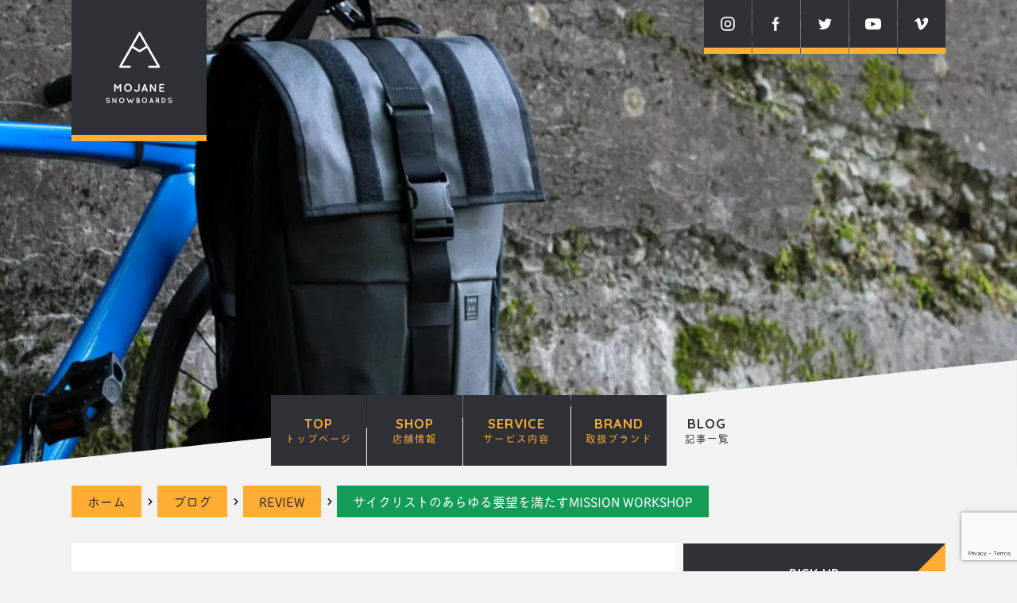

--- FILE ---
content_type: text/html; charset=UTF-8
request_url: https://mojane.com/review/missionworkshop
body_size: 16384
content:
<!DOCTYPE html> <!--[if lt IE 8]><html class="lt-ie8" lang="ja"><![endif]--> <!--[if IE 8]><html class="lt-ie9" lang="ja"><![endif]--> <!--[if IE 9]><html class="lt-ie10" lang="ja"><![endif]--> <!--[if gt IE 9]><!--><html lang="ja"> <!--<![endif]--><head prefix="og: http://ogp.me/ns# fb: http://ogp.me/ns/fb# article: http://ogp.me/ns/article#"><meta charset="UTF-8"><meta name="referrer" content="same-origin"><meta http-equiv="X-UA-Compatible" content="IE=edge"> <script>(function(i,s,o,g,r,a,m){i['GoogleAnalyticsObject']=r;i[r]=i[r]||function(){
  (i[r].q=i[r].q||[]).push(arguments)},i[r].l=1*new Date();a=s.createElement(o),
  m=s.getElementsByTagName(o)[0];a.async=1;a.src=g;m.parentNode.insertBefore(a,m)
  })(window,document,'script','https://www.google-analytics.com/analytics.js','ga');

  ga('create', 'UA-103623480-1', 'auto');
  ga('send', 'pageview');</script> <meta name="viewport" content="width=device-width, user-scalable=0"><meta name="author" content="スノーボードショップMOJANE"><meta name="robots" content="index,follow,noodp,noydir"><meta name="msapplication-TileColor" content="#2d88ef"><meta name="msapplication-TileImage" content="https://mojane.com/wp/wp-content/themes/mojane/src/favicon/mstile-144x144.png"><link rel="stylesheet" media="print" onload="this.onload=null;this.media='all';" id="ao_optimized_gfonts" href="https://fonts.googleapis.com/css?family=Quicksand:700%7CQuicksand:700&amp;display=swap"><link rel="shortcut icon" type="image/vnd.microsoft.icon" href="https://mojane.com/wp/wp-content/themes/mojane/src/favicon/favicon.ico"><link rel="icon" type="image/vnd.microsoft.icon" href="https://mojane.com/wp/wp-content/themes/mojane/src/favicon/favicon.ico"><link rel="apple-touch-icon" sizes="57x57" href="https://mojane.com/wp/wp-content/themes/mojane/src/favicon/apple-touch-icon-57x57.png"><link rel="apple-touch-icon" sizes="60x60" href="https://mojane.com/wp/wp-content/themes/mojane/src/favicon/apple-touch-icon-60x60.png"><link rel="apple-touch-icon" sizes="72x72" href="https://mojane.com/wp/wp-content/themes/mojane/src/favicon/apple-touch-icon-72x72.png"><link rel="apple-touch-icon" sizes="76x76" href="https://mojane.com/wp/wp-content/themes/mojane/src/favicon/apple-touch-icon-76x76.png"><link rel="apple-touch-icon" sizes="114x114" href="https://mojane.com/wp/wp-content/themes/mojane/src/favicon/apple-touch-icon-114x114.png"><link rel="apple-touch-icon" sizes="120x120" href="https://mojane.com/wp/wp-content/themes/mojane/src/favicon/apple-touch-icon-120x120.png"><link rel="apple-touch-icon" sizes="144x144" href="https://mojane.com/wp/wp-content/themes/mojane/src/favicon/apple-touch-icon-144x144.png"><link rel="apple-touch-icon" sizes="152x152" href="https://mojane.com/wp/wp-content/themes/mojane/src/favicon/apple-touch-icon-152x152.png"><link rel="apple-touch-icon" sizes="180x180" href="https://mojane.com/wp/wp-content/themes/mojane/src/favicon/apple-touch-icon-180x180.png"><link rel="icon" type="image/png" sizes="36x36" href="https://mojane.com/wp/wp-content/themes/mojane/src/favicon/android-chrome-36x36.png"><link rel="icon" type="image/png" sizes="48x48" href="https://mojane.com/wp/wp-content/themes/mojane/src/favicon/android-chrome-48x48.png"><link rel="icon" type="image/png" sizes="72x72" href="https://mojane.com/wp/wp-content/themes/mojane/src/favicon/android-chrome-72x72.png"><link rel="icon" type="image/png" sizes="96x96" href="https://mojane.com/wp/wp-content/themes/mojane/src/favicon/android-chrome-96x96.png"><link rel="icon" type="image/png" sizes="128x128" href="https://mojane.com/wp/wp-content/themes/mojane/src/favicon/android-chrome-128x128.png"><link rel="icon" type="image/png" sizes="144x144" href="https://mojane.com/wp/wp-content/themes/mojane/src/favicon/android-chrome-144x144.png"><link rel="icon" type="image/png" sizes="152x152" href="https://mojane.com/wp/wp-content/themes/mojane/src/favicon/android-chrome-152x152.png"><link rel="icon" type="image/png" sizes="192x192" href="https://mojane.com/wp/wp-content/themes/mojane/src/favicon/android-chrome-192x192.png"><link rel="icon" type="image/png" sizes="256x256" href="https://mojane.com/wp/wp-content/themes/mojane/src/favicon/android-chrome-256x256.png"><link rel="icon" type="image/png" sizes="384x384" href="https://mojane.com/wp/wp-content/themes/mojane/src/favicon/android-chrome-384x384.png"><link rel="icon" type="image/png" sizes="512x512" href="https://mojane.com/wp/wp-content/themes/mojane/src/favicon/android-chrome-512x512.png"><link rel="icon" type="image/png" sizes="36x36" href="https://mojane.com/wp/wp-content/themes/mojane/src/favicon/icon-36x36.png"><link rel="icon" type="image/png" sizes="48x48" href="https://mojane.com/wp/wp-content/themes/mojane/src/favicon/icon-48x48.png"><link rel="icon" type="image/png" sizes="72x72" href="https://mojane.com/wp/wp-content/themes/mojane/src/favicon/icon-72x72.png"><link rel="icon" type="image/png" sizes="96x96" href="https://mojane.com/wp/wp-content/themes/mojane/src/favicon/icon-96x96.png"><link rel="icon" type="image/png" sizes="128x128" href="https://mojane.com/wp/wp-content/themes/mojane/src/favicon/icon-128x128.png"><link rel="icon" type="image/png" sizes="144x144" href="https://mojane.com/wp/wp-content/themes/mojane/src/favicon/icon-144x144.png"><link rel="icon" type="image/png" sizes="152x152" href="https://mojane.com/wp/wp-content/themes/mojane/src/favicon/icon-152x152.png"><link rel="icon" type="image/png" sizes="160x160" href="https://mojane.com/wp/wp-content/themes/mojane/src/favicon/icon-160x160.png"><link rel="icon" type="image/png" sizes="192x192" href="https://mojane.com/wp/wp-content/themes/mojane/src/favicon/icon-192x192.png"><link rel="icon" type="image/png" sizes="196x196" href="https://mojane.com/wp/wp-content/themes/mojane/src/favicon/icon-196x196.png"><link rel="icon" type="image/png" sizes="256x256" href="https://mojane.com/wp/wp-content/themes/mojane/src/favicon/icon-256x256.png"><link rel="icon" type="image/png" sizes="384x384" href="https://mojane.com/wp/wp-content/themes/mojane/src/favicon/icon-384x384.png"><link rel="icon" type="image/png" sizes="512x512" href="https://mojane.com/wp/wp-content/themes/mojane/src/favicon/icon-512x512.png"><link rel="icon" type="image/png" sizes="16x16" href="https://mojane.com/wp/wp-content/themes/mojane/src/favicon/icon-16x16.png"><link rel="icon" type="image/png" sizes="24x24" href="https://mojane.com/wp/wp-content/themes/mojane/src/favicon/icon-24x24.png"><link rel="icon" type="image/png" sizes="32x32" href="https://mojane.com/wp/wp-content/themes/mojane/src/favicon/icon-32x32.png"><link rel="manifest" href="https://mojane.com/wp/wp-content/themes/mojane/src/favicon/manifest.json"><link rel="preconnect" href="https://fonts.gstatic.com"><link rel="preload" href="https://unpkg.com/aos@2.3.1/dist/aos.css" as="style" onload="this.onload=null;this.rel='stylesheet'"> <noscript><link rel="stylesheet" href="https://unpkg.com/aos@2.3.1/dist/aos.css"><link rel="stylesheet" href="https://mojane.com/wp/wp-content/themes/mojane/src/js/plugins/slick-1.8.1/slick.css"><link rel="stylesheet" href="https://mojane.com/wp/wp-content/themes/mojane/src/js/plugins/slick-1.8.1/slick-theme.css"><link rel="stylesheet" href="https://mojane.com/wp/wp-content/themes/mojane/src/css/main.css"> </noscript> <script>/*! loadCSS. [c]2017 Filament Group, Inc. MIT License */
(function (a) { if (!a.loadCSS) { a.loadCSS = function () { } } var b = loadCSS.relpreload = {}; b.support = (function () { var d; try { d = a.document.createElement("link").relList.supports("preload") } catch (f) { d = false } return function () { return d } })(); b.bindMediaToggle = function (e) { var f = e.media || "all"; function d() { if (e.addEventListener) { e.removeEventListener("load", d) } else { if (e.attachEvent) { e.detachEvent("onload", d) } } e.setAttribute("onload", null); e.media = f } if (e.addEventListener) { e.addEventListener("load", d) } else { if (e.attachEvent) { e.attachEvent("onload", d) } } setTimeout(function () { e.rel = "stylesheet"; e.media = "only x" }); setTimeout(d, 3000) }; b.poly = function () { if (b.support()) { return } var d = a.document.getElementsByTagName("link"); for (var e = 0; e < d.length; e++) { var f = d[e]; if (f.rel === "preload" && f.getAttribute("as") === "style" && !f.getAttribute("data-loadcss")) { f.setAttribute("data-loadcss", true); b.bindMediaToggle(f) } } }; if (!b.support()) { b.poly(); var c = a.setInterval(b.poly, 500); if (a.addEventListener) { a.addEventListener("load", function () { b.poly(); a.clearInterval(c) }) } else { if (a.attachEvent) { a.attachEvent("onload", function () { b.poly(); a.clearInterval(c) }) } } } if (typeof exports !== "undefined") { exports.loadCSS = loadCSS } else { a.loadCSS = loadCSS } }(typeof global !== "undefined" ? global : this));</script> <!--[if lt IE 9]> <script src="./js/plugins/html5.js"></script> <script src="./js/plugins/iepp.min.js"></script> <script src="//api.html5media.info/1.1.8/html5media.min.js"></script> <script src="http://css3-mediaqueries-js.googlecode.com/svn/trunk/css3-mediaqueries.js"></script> <![endif]--><link media="all" href="https://mojane.com/wp/wp-content/cache/autoptimize/css/autoptimize_8cc134934640332cef41e2eeec39c033.css" rel="stylesheet"><link media="screen" href="https://mojane.com/wp/wp-content/cache/autoptimize/css/autoptimize_00df71b5809d374b00ce03791ac8fac1.css" rel="stylesheet"><title>サイクリストのあらゆる要望を満たすMISSION WORKSHOP | スノーボードショップMOJANE｜スノボ,サーフィン,自転車,スケートボードなど札幌のアーバンスポーツスタイルを提案)</title><meta name='robots' content='max-image-preview:large' /><link href='https://fonts.gstatic.com' crossorigin='anonymous' rel='preconnect' /><link rel="alternate" type="application/rss+xml" title="スノーボードショップMOJANE｜スノボ,サーフィン,自転車,スケートボードなど札幌のアーバンスポーツスタイルを提案) &raquo; フィード" href="https://mojane.com/feed" /><link rel="alternate" type="application/rss+xml" title="スノーボードショップMOJANE｜スノボ,サーフィン,自転車,スケートボードなど札幌のアーバンスポーツスタイルを提案) &raquo; コメントフィード" href="https://mojane.com/comments/feed" /><link rel="alternate" type="application/rss+xml" title="スノーボードショップMOJANE｜スノボ,サーフィン,自転車,スケートボードなど札幌のアーバンスポーツスタイルを提案) &raquo; サイクリストのあらゆる要望を満たすMISSION WORKSHOP のコメントのフィード" href="https://mojane.com/review/missionworkshop/feed" /><meta name="description" content="自転車を移動手段としている全ての方に向けたバッグブランド MISSION WORKSHOP(ミッションワークショップ)は、メッセンジャーバッグで知られるCHROMEの創業者、Bart KyzarとMark Falvaiが立ち上げた、サイクリ"><link rel="canonical" href="https://mojane.com/review/missionworkshop"><meta property="og:locale" content="ja_JP"><meta property="og:type" content="article"><meta property="og:image" content="https://mojane.com/wp/wp-content/uploads/2017/09/IMG_8409-1.jpg"><meta property="og:title" content="サイクリストのあらゆる要望を満たすMISSION WORKSHOP | スノーボードショップMOJANE｜スノボ,サーフィン,自転車,スケートボードなど札幌のアーバンスポーツスタイルを提案)"><meta property="og:description" content="自転車を移動手段としている全ての方に向けたバッグブランド MISSION WORKSHOP(ミッションワークショップ)は、メッセンジャーバッグで知られるCHROMEの創業者、Bart KyzarとMark Falvaiが立ち上げた、サイクリ"><meta property="og:url" content="https://mojane.com/review/missionworkshop"><meta property="og:site_name" content="スノーボードショップMOJANE｜スノボ,サーフィン,自転車,スケートボードなど札幌のアーバンスポーツスタイルを提案)"><meta name="twitter:card" content="summary"><link rel="https://api.w.org/" href="https://mojane.com/wp-json/" /><link rel="alternate" title="JSON" type="application/json" href="https://mojane.com/wp-json/wp/v2/posts/2058" /><link rel="alternate" title="oEmbed (JSON)" type="application/json+oembed" href="https://mojane.com/wp-json/oembed/1.0/embed?url=https%3A%2F%2Fmojane.com%2Freview%2Fmissionworkshop" /><link rel="alternate" title="oEmbed (XML)" type="text/xml+oembed" href="https://mojane.com/wp-json/oembed/1.0/embed?url=https%3A%2F%2Fmojane.com%2Freview%2Fmissionworkshop&#038;format=xml" /> <script>document.createElement( "picture" );if(!window.HTMLPictureElement && document.addEventListener) {window.addEventListener("DOMContentLoaded", function() {var s = document.createElement("script");s.src = "https://mojane.com/wp/wp-content/plugins/webp-express/js/picturefill.min.js";document.body.appendChild(s);});}</script></head><body class="post-template-default single single-post postid-2058 single-format-standard"><header id="header" class="lazyload section box box-back" data-bg="https://mojane.com/wp/wp-content/uploads/2017/09/IMG_8409-1.jpg" style="background-image: url(data:image/svg+xml,%3Csvg%20xmlns=%22http://www.w3.org/2000/svg%22%20viewBox=%220%200%20500%20300%22%3E%3C/svg%3E)"><div class="border"><div class="inner"><div class="columns_2"><p id="sitelogo"><a href="https://mojane.com/"><noscript><img loading="lazy" class="forPC" src="https://mojane.com/wp/wp-content/themes/mojane/src/images/common/logo.svg" alt="MOJANE SNOWBOARDS"></noscript><img loading="lazy" class="lazyload forPC" src='data:image/svg+xml,%3Csvg%20xmlns=%22http://www.w3.org/2000/svg%22%20viewBox=%220%200%20210%20140%22%3E%3C/svg%3E' data-src="https://mojane.com/wp/wp-content/themes/mojane/src/images/common/logo.svg" alt="MOJANE SNOWBOARDS"><noscript><img loading="lazy" class="forSP" src="https://mojane.com/wp/wp-content/themes/mojane/src/images/common/logo_sp.svg" alt="MOJANE SNOWBOARDS"></noscript><img loading="lazy" class="lazyload forSP" src='data:image/svg+xml,%3Csvg%20xmlns=%22http://www.w3.org/2000/svg%22%20viewBox=%220%200%20210%20140%22%3E%3C/svg%3E' data-src="https://mojane.com/wp/wp-content/themes/mojane/src/images/common/logo_sp.svg" alt="MOJANE SNOWBOARDS"></a></p><nav id="sns_nav"><ul class="columns_5"><li><a href="https://www.instagram.com/mojane_95/" target="_blank"><noscript><img loading="lazy" src="https://mojane.com/wp/wp-content/themes/mojane/src/images/common/icon_instagram.svg" alt="Instagram"></noscript><img class="lazyload" loading="lazy" src='data:image/svg+xml,%3Csvg%20xmlns=%22http://www.w3.org/2000/svg%22%20viewBox=%220%200%20210%20140%22%3E%3C/svg%3E' data-src="https://mojane.com/wp/wp-content/themes/mojane/src/images/common/icon_instagram.svg" alt="Instagram"></a></li><li><a href="https://www.facebook.com/mojane95/" target="_blank"><noscript><img loading="lazy" src="https://mojane.com/wp/wp-content/themes/mojane/src/images/common/icon_facebook.svg" alt="Facebook"></noscript><img class="lazyload" loading="lazy" src='data:image/svg+xml,%3Csvg%20xmlns=%22http://www.w3.org/2000/svg%22%20viewBox=%220%200%20210%20140%22%3E%3C/svg%3E' data-src="https://mojane.com/wp/wp-content/themes/mojane/src/images/common/icon_facebook.svg" alt="Facebook"></a></li><li><a href="https://twitter.com/mojane_95" target="_blank"><noscript><img loading="lazy" src="https://mojane.com/wp/wp-content/themes/mojane/src/images/common/icon_twitter.svg" alt="Twitter"></noscript><img class="lazyload" loading="lazy" src='data:image/svg+xml,%3Csvg%20xmlns=%22http://www.w3.org/2000/svg%22%20viewBox=%220%200%20210%20140%22%3E%3C/svg%3E' data-src="https://mojane.com/wp/wp-content/themes/mojane/src/images/common/icon_twitter.svg" alt="Twitter"></a></li><li><a href="https://www.youtube.com/user/mojane95/" target="_blank"><noscript><img loading="lazy" src="https://mojane.com/wp/wp-content/themes/mojane/src/images/common/icon_youtube.svg" alt="YOUTUBE"></noscript><img class="lazyload" loading="lazy" src='data:image/svg+xml,%3Csvg%20xmlns=%22http://www.w3.org/2000/svg%22%20viewBox=%220%200%20210%20140%22%3E%3C/svg%3E' data-src="https://mojane.com/wp/wp-content/themes/mojane/src/images/common/icon_youtube.svg" alt="YOUTUBE"></a></li><li><a href="https://vimeo.com/mojane95" target="_blank"><noscript><img loading="lazy" src="https://mojane.com/wp/wp-content/themes/mojane/src/images/common/icon_vimeo.svg" alt="Vimeo"></noscript><img class="lazyload" loading="lazy" src='data:image/svg+xml,%3Csvg%20xmlns=%22http://www.w3.org/2000/svg%22%20viewBox=%220%200%20210%20140%22%3E%3C/svg%3E' data-src="https://mojane.com/wp/wp-content/themes/mojane/src/images/common/icon_vimeo.svg" alt="Vimeo"></a></li></ul></nav></div><nav id="main_nav"> <a class="menu-trigger" href="#"> <span></span> <span></span> <span></span> </a><div class="menu-container"><div class="menu"><ul class="columns_5"><li class="m_home menu-item"><a href="https://mojane.com/">TOP<span>トップページ</span></a></li><li class="m_shop menu-item"><a href="https://mojane.com/shop">SHOP<span>店舗情報</span></a></li><li class="m_service menu-item"><a href="https://mojane.com/service">SERVICE<span>サービス内容</span></a></li><li class="m_brand menu-item"><a href="https://mojane.com/brand">BRAND<span>取扱ブランド</span></a></li><li class="m_blog menu-item"><a href="https://mojane.com/blog">BLOG<span>記事一覧</span></a></li><li class="m_contact menu-item forSP"><a href="https://mojane.com/shop#section_contact">CONTACT<span>問い合わせ</span></a></li></ul><ul class="phone forSP"><li><a href="tel:0112520550"><i class="fas fa-phone-alt"></i> 011-252-0550</a></li></ul><ul class="sns forSP columns_5"><li><a href="https://www.instagram.com/mojane_95/" target="_blank" class="box-fadein"><noscript><img loading="lazy" src="https://mojane.com/wp/wp-content/themes/mojane/src/images/common/icon_instagram_dark.svg" alt="Instagram"></noscript><img class="lazyload" loading="lazy" src='data:image/svg+xml,%3Csvg%20xmlns=%22http://www.w3.org/2000/svg%22%20viewBox=%220%200%20210%20140%22%3E%3C/svg%3E' data-src="https://mojane.com/wp/wp-content/themes/mojane/src/images/common/icon_instagram_dark.svg" alt="Instagram"></a></li><li><a href="https://www.facebook.com/mojane95/" target="_blank" class="box-fadein"><noscript><img loading="lazy" src="https://mojane.com/wp/wp-content/themes/mojane/src/images/common/icon_facebook_dark.svg" alt="Facebook"></noscript><img class="lazyload" loading="lazy" src='data:image/svg+xml,%3Csvg%20xmlns=%22http://www.w3.org/2000/svg%22%20viewBox=%220%200%20210%20140%22%3E%3C/svg%3E' data-src="https://mojane.com/wp/wp-content/themes/mojane/src/images/common/icon_facebook_dark.svg" alt="Facebook"></a></li><li><a href="https://twitter.com/shota_mojane" target="_blank" class="box-fadein"><noscript><img loading="lazy" src="https://mojane.com/wp/wp-content/themes/mojane/src/images/common/icon_twitter_dark.svg" alt="Twitter"></noscript><img class="lazyload" loading="lazy" src='data:image/svg+xml,%3Csvg%20xmlns=%22http://www.w3.org/2000/svg%22%20viewBox=%220%200%20210%20140%22%3E%3C/svg%3E' data-src="https://mojane.com/wp/wp-content/themes/mojane/src/images/common/icon_twitter_dark.svg" alt="Twitter"></a></li><li><a href="https://www.youtube.com/user/mojane95/" target="_blank" class="box-fadein"><noscript><img loading="lazy" src="https://mojane.com/wp/wp-content/themes/mojane/src/images/common/icon_youtube_dark.svg" alt="YOUTUBE"></noscript><img class="lazyload" loading="lazy" src='data:image/svg+xml,%3Csvg%20xmlns=%22http://www.w3.org/2000/svg%22%20viewBox=%220%200%20210%20140%22%3E%3C/svg%3E' data-src="https://mojane.com/wp/wp-content/themes/mojane/src/images/common/icon_youtube_dark.svg" alt="YOUTUBE"></a></li><li><a href="https://vimeo.com/mojane95" target="_blank" class="box-fadein"><noscript><img loading="lazy" src="https://mojane.com/wp/wp-content/themes/mojane/src/images/common/icon_vimeo_dark.svg" alt="Vimeo"></noscript><img class="lazyload" loading="lazy" src='data:image/svg+xml,%3Csvg%20xmlns=%22http://www.w3.org/2000/svg%22%20viewBox=%220%200%20210%20140%22%3E%3C/svg%3E' data-src="https://mojane.com/wp/wp-content/themes/mojane/src/images/common/icon_vimeo_dark.svg" alt="Vimeo"></a></li></ul></div></div></nav></div></div></header><section class="section_breadcrumb"><div class="inner"><ul class="breadcrumb"><li><a href="https://mojane.com" >ホーム</a></li><li><a href="https://mojane.com/blog" >ブログ</a></li><li><a href="https://mojane.com/category/review">REVIEW</a></li><li><span>サイクリストのあらゆる要望を満たすMISSION WORKSHOP</span></li></ul></div></section><section id="section_single"><div class="inner"><main id="main"><div class="post_header"><p class="date"><time datetime="2017-09-06">2017-09/06.Wednesday　｜　<i class="fas fa-eye"></i> 14214</time></p><p class="meta"><a href="https://mojane.com/category/review">REVIEW</a><a href="https://mojane.com/tag/%e3%83%90%e3%83%83%e3%82%b0">バッグ</a></a><a href="https://mojane.com/tag/%e3%83%9f%e3%83%83%e3%82%b7%e3%83%a7%e3%83%b3%e3%83%af%e3%83%bc%e3%82%af%e3%82%b7%e3%83%a7%e3%83%83%e3%83%97">ミッションワークショップ</a></a></p><h1>サイクリストのあらゆる要望を満たすMISSION WORKSHOP</h1><h2>アイディア溢れる拡張性と耐候性を併せ持つバッグブランド</h2></div><article id="article"><h2>自転車を移動手段としている全ての方に向けたバッグブランド</h2><p>MISSION WORKSHOP(ミッションワークショップ)は、メッセンジャーバッグで知られるCHROMEの創業者、Bart KyzarとMark Falvaiが立ち上げた、サイクリストの為のバッグブランドです。</p><p>様々な人種と、アートや音楽などのカルチャーが交差する流行発信地、カリフォルニア・サンフランシスコのミッション地区を拠点とし、徹底的に無駄を削ぎ落としたミニマルなデザインと、機能性にフォーカスしたバッグを提案しています。</p><p>また、MISSION WORKSHOPの製品はデザインからプロトタイプ、そして実際の製造までの全工程をアメリカ国内で行っているという、生粋のMADE IN USAです。</p><h3>シンプルなのに、記憶に残る。タフで機能的。</h3><figure><a href="https://mojane.com/wp/wp-content/uploads/2017/09/DSCF2820.jpg"><img fetchpriority="high" decoding="async" width="1280" height="640" src="https://mojane.com/wp/wp-content/uploads/2017/09/DSCF2820.jpg" alt="MISSION WORKSHOPバックパック"></a></figure><p>アクティブシーンと都市生活をシームレスに行き来するサイクリストを主役としたMISSION WORKSHOP。アイディアに満ちたその拡張性は他に類を見ない特徴です。荷物量の変動を1つのバッグでカバーしたい方や、何かと荷物の多い女性にも嬉しい機能ではないでしょうか。</p><p>また、自然の過酷な環境にも耐えるウォータープルーフ(防水)加工が施されているので、自転車で街や職場へ向かう時だけでなく、旅行や出張用のバッグとしても活躍します。</p><p>アウトドアでの使用を目的としたバッグの多くは機能的であると同時にカジュアルでスポーティなものが多いですが、MISSION WORKSHOPは都会的でスマートな印象です。スーツに似合うバッグをお探しの方は是非チェックして頂きたいと思います。</p><p>尚、留意点としては、自転車で使用することを想定し拡張性とデザイン性を重視した設計なので、小さなポケットやバッグ内の仕切りが少ないと感じます。不便を感じたらバッグインバッグや、別売りのCELL POCKETなどを活用するといいと思います。</p><hr><h4>アドバンスド・プロジェクト</h4><figure class="alignleft"> <a href="https://mojane.com/wp/wp-content/uploads/2017/09/DSCF2773.jpg"><picture><source data-srcset="https://mojane.com/wp/wp-content/webp-express/webp-images/uploads/2017/09/DSCF2773.jpg.webp" type="image/webp"><noscript><img decoding="async" width="1280" height="854" src="https://mojane.com/wp/wp-content/uploads/2017/09/DSCF2773.jpg" alt="MISSION WORKSHOP アドバンスド・プロジェクト" class="webpexpress-processed"></noscript><img decoding="async" width="1280" height="854" src='data:image/svg+xml,%3Csvg%20xmlns=%22http://www.w3.org/2000/svg%22%20viewBox=%220%200%201280%20854%22%3E%3C/svg%3E' data-src="https://mojane.com/wp/wp-content/uploads/2017/09/DSCF2773.jpg" alt="MISSION WORKSHOP アドバンスド・プロジェクト" class="lazyload webpexpress-processed"></picture></a><figcaption>Arkivクロージャーシステム</figcaption></figure><p>MISSION WORKSHOPの&#8221;AP(アドバンスド・プロジェクト)&#8221;は、新素材を積極的に取り入れた実験的なものづくりで、軽さと強度を追求したシリーズです。通常のラインナップと比較するとその軽さは歴然。また、細部のパーツひとつ妥協を許しません。音を出さずスムーズに開閉できる金属製のや、1000デニールのVX Corduraを採用し、品質はもちろん、ワンランク上の使用感を実現しています。</p><h3>MOJANEでのMISSION WORKSHOP<br>1番人気はメッセンジャー</span></h3><figure> <a href="https://mojane.com/wp/wp-content/uploads/2017/09/DSCF2234.jpg"><picture><source data-srcset="https://mojane.com/wp/wp-content/webp-express/webp-images/uploads/2017/09/DSCF2234.jpg.webp" type="image/webp"><noscript><img decoding="async" width="1280" height="640" src="https://mojane.com/wp/wp-content/uploads/2017/09/DSCF2234.jpg" alt="MISSION WORKSHOPのメッセンジャーバッグ" class="webpexpress-processed"></noscript><img decoding="async" width="1280" height="640" src='data:image/svg+xml,%3Csvg%20xmlns=%22http://www.w3.org/2000/svg%22%20viewBox=%220%200%201280%20640%22%3E%3C/svg%3E' data-src="https://mojane.com/wp/wp-content/uploads/2017/09/DSCF2234.jpg" alt="MISSION WORKSHOPのメッセンジャーバッグ" class="lazyload webpexpress-processed"></picture></a><figcaption>MISSION WORKSHOPのメッセンジャーラインナップ</figcaption></figure><p>MOJANEユーザーは、メッセンジャーバッグで自転車通勤している方が多いようです。土砂降りのような雨でのテストは行っていませんが、小雨程度なら全く染みません。多くのメッセンジャーバッグのショルダーは片方に縛られがちですが、MISSION WORKSHOPのメッセンジャーは、左右どちらにも付け替えることが可能。拡張性も高く、荷物が増えても体にしっくりと馴染みます。<br> MISSION WORKSHOP MESSESGER BAG｜The Monty 21L, The Rummy 27L, The Shed 35L</p><div class="columns_4"><figure> <picture><source data-srcset="https://mojane.com/wp/wp-content/webp-express/webp-images/uploads/2017/09/DSCF2605.jpg.webp" type="image/webp"><noscript><img decoding="async" width="1280" height="854" src="https://mojane.com/wp/wp-content/uploads/2017/09/DSCF2605.jpg" alt="MISSION WORKSHOP 27L着用" class="webpexpress-processed"></noscript><img decoding="async" width="1280" height="854" src='data:image/svg+xml,%3Csvg%20xmlns=%22http://www.w3.org/2000/svg%22%20viewBox=%220%200%201280%20854%22%3E%3C/svg%3E' data-src="https://mojane.com/wp/wp-content/uploads/2017/09/DSCF2605.jpg" alt="MISSION WORKSHOP 27L着用" class="lazyload webpexpress-processed"></picture></figure><figure> <picture><source data-srcset="https://mojane.com/wp/wp-content/webp-express/webp-images/uploads/2017/09/DSCF2612.jpg.webp" type="image/webp"><noscript><img decoding="async" width="1280" height="854" src="https://mojane.com/wp/wp-content/uploads/2017/09/DSCF2612.jpg" alt="MISSION WORKSHOP フロント" class="webpexpress-processed"></noscript><img decoding="async" width="1280" height="854" src='data:image/svg+xml,%3Csvg%20xmlns=%22http://www.w3.org/2000/svg%22%20viewBox=%220%200%201280%20854%22%3E%3C/svg%3E' data-src="https://mojane.com/wp/wp-content/uploads/2017/09/DSCF2612.jpg" alt="MISSION WORKSHOP フロント" class="lazyload webpexpress-processed"></picture></figure><figure> <picture><source data-srcset="https://mojane.com/wp/wp-content/webp-express/webp-images/uploads/2017/09/DSCF2740.jpg.webp" type="image/webp"><noscript><img decoding="async" width="1280" height="854" src="https://mojane.com/wp/wp-content/uploads/2017/09/DSCF2740.jpg" alt="MISSION WORKSHOP The Monty 21L" class="webpexpress-processed"></noscript><img decoding="async" width="1280" height="854" src='data:image/svg+xml,%3Csvg%20xmlns=%22http://www.w3.org/2000/svg%22%20viewBox=%220%200%201280%20854%22%3E%3C/svg%3E' data-src="https://mojane.com/wp/wp-content/uploads/2017/09/DSCF2740.jpg" alt="MISSION WORKSHOP The Monty 21L" class="lazyload webpexpress-processed"></picture></figure><figure> <picture><source data-srcset="https://mojane.com/wp/wp-content/webp-express/webp-images/uploads/2017/09/DSCF2781.jpg.webp" type="image/webp"><noscript><img decoding="async" width="1280" height="854" src="https://mojane.com/wp/wp-content/uploads/2017/09/DSCF2781.jpg" alt="MISSION WORKSHOP" class="webpexpress-processed"></noscript><img decoding="async" width="1280" height="854" src='data:image/svg+xml,%3Csvg%20xmlns=%22http://www.w3.org/2000/svg%22%20viewBox=%220%200%201280%20854%22%3E%3C/svg%3E' data-src="https://mojane.com/wp/wp-content/uploads/2017/09/DSCF2781.jpg" alt="MISSION WORKSHOP" class="lazyload webpexpress-processed"></picture></figure></div><h3>拡張してもカッコイイ<br>MISSION WORKSHOPのバックパック</h3><figure> <a href="https://mojane.com/wp/wp-content/uploads/2017/09/DSCF9451.jpg"><picture><source data-srcset="https://mojane.com/wp/wp-content/webp-express/webp-images/uploads/2017/09/DSCF9451.jpg.webp" type="image/webp"><noscript><img decoding="async" width="1280" height="640" src="https://mojane.com/wp/wp-content/uploads/2017/09/DSCF9451.jpg" alt="MISSION WORKSHOP バックパック" class="webpexpress-processed"></noscript><img decoding="async" width="1280" height="640" src='data:image/svg+xml,%3Csvg%20xmlns=%22http://www.w3.org/2000/svg%22%20viewBox=%220%200%201280%20640%22%3E%3C/svg%3E' data-src="https://mojane.com/wp/wp-content/uploads/2017/09/DSCF9451.jpg" alt="MISSION WORKSHOP バックパック" class="lazyload webpexpress-processed"></picture></a><figcaption>THE RAMBLER</figcaption></figure><p>サイドがアコーディオンのように広がる拡張性の高いリュックは、驚きの収容力を発揮します。自転車でお買い物に行く方や、お仕事帰りのジム通い、小旅行など、荷物量の変動が多い方にお勧めです。</p><p>僕自身、出張時は必ずこのバックパックを使います。カタログやお土産で荷物がどんどん増量しますが、手持ちバッグ等で手をふさぎたくないので、重くなっても身体に負担の少ないバックパックを愛用しています。</p><p>拡張するバックパック自体は珍しいものではありませんが、拡張時にここまでカッコ良さをキープできる設計はあまり目にしたことがありません。横から見たときの野暮ったさを感じないところが一番の魅力です。</p><p>バックのボトム部は通気性があり、使用済みのタオルや着替えを抵抗なく入れることが出来ます。メーカーが公開する情報の中には、ウェットスーツを入れる姿も！サーフポイントまで歩く時にも使いたいです。<br> MISSION WORKSHOP BACKPACK｜THE RAMBLER 22Lから最大44Lまで拡張します。</p><div class="columns_4"><figure> <picture><source data-srcset="https://mojane.com/wp/wp-content/webp-express/webp-images/uploads/2017/09/DSCF9496.jpg.webp" type="image/webp"><noscript><img decoding="async" width="1280" height="854" src="https://mojane.com/wp/wp-content/uploads/2017/09/DSCF9496.jpg" alt="MISSION WORKSHOP IMAGE" class="webpexpress-processed"></noscript><img decoding="async" width="1280" height="854" src='data:image/svg+xml,%3Csvg%20xmlns=%22http://www.w3.org/2000/svg%22%20viewBox=%220%200%201280%20854%22%3E%3C/svg%3E' data-src="https://mojane.com/wp/wp-content/uploads/2017/09/DSCF9496.jpg" alt="MISSION WORKSHOP IMAGE" class="lazyload webpexpress-processed"></picture></figure><figure> <picture><source data-srcset="https://mojane.com/wp/wp-content/webp-express/webp-images/uploads/2017/09/DSCF4320.jpg.webp" type="image/webp"><noscript><img decoding="async" width="1280" height="854" src="https://mojane.com/wp/wp-content/uploads/2017/09/DSCF4320.jpg" alt="MISSION WORKSHOP 使用例" class="webpexpress-processed"></noscript><img decoding="async" width="1280" height="854" src='data:image/svg+xml,%3Csvg%20xmlns=%22http://www.w3.org/2000/svg%22%20viewBox=%220%200%201280%20854%22%3E%3C/svg%3E' data-src="https://mojane.com/wp/wp-content/uploads/2017/09/DSCF4320.jpg" alt="MISSION WORKSHOP 使用例" class="lazyload webpexpress-processed"></picture></figure><figure> <picture><source data-srcset="https://mojane.com/wp/wp-content/webp-express/webp-images/uploads/2017/09/IMG_8351.jpg.webp" type="image/webp"><noscript><img decoding="async" width="1280" height="854" src="https://mojane.com/wp/wp-content/uploads/2017/09/IMG_8351.jpg" alt="MISSION WORKSHOP IMAGE" class="webpexpress-processed"></noscript><img decoding="async" width="1280" height="854" src='data:image/svg+xml,%3Csvg%20xmlns=%22http://www.w3.org/2000/svg%22%20viewBox=%220%200%201280%20854%22%3E%3C/svg%3E' data-src="https://mojane.com/wp/wp-content/uploads/2017/09/IMG_8351.jpg" alt="MISSION WORKSHOP IMAGE" class="lazyload webpexpress-processed"></picture></figure><figure> <picture><source data-srcset="https://mojane.com/wp/wp-content/webp-express/webp-images/uploads/2017/09/DSCF2637.jpg.webp" type="image/webp"><noscript><img decoding="async" width="1280" height="854" src="https://mojane.com/wp/wp-content/uploads/2017/09/DSCF2637.jpg" alt="MISSION WORKSHOP 拡張後" class="webpexpress-processed"></noscript><img decoding="async" width="1280" height="854" src='data:image/svg+xml,%3Csvg%20xmlns=%22http://www.w3.org/2000/svg%22%20viewBox=%220%200%201280%20854%22%3E%3C/svg%3E' data-src="https://mojane.com/wp/wp-content/uploads/2017/09/DSCF2637.jpg" alt="MISSION WORKSHOP 拡張後" class="lazyload webpexpress-processed"></picture></figure></div><h3>MTBフィールドへ向けた新ライン<br>ACRE by Mission Workshop</h3><figure> <a href="https://mojane.com/wp/wp-content/uploads/2017/09/DSCF2786.jpg"><noscript><img decoding="async" width="1280" height="640" src="https://mojane.com/wp/wp-content/uploads/2017/09/DSCF2786.jpg" alt="ACRE by Mission Work shop"></noscript><img class="lazyload" decoding="async" width="1280" height="640" src='data:image/svg+xml,%3Csvg%20xmlns=%22http://www.w3.org/2000/svg%22%20viewBox=%220%200%201280%20640%22%3E%3C/svg%3E' data-src="https://mojane.com/wp/wp-content/uploads/2017/09/DSCF2786.jpg" alt="ACRE by Mission Work shop"></a><figcaption>ACRE by Mission Work shop</figcaption></figure><p>&#8220;ACRE&#8221;は、MISSION WORKSHOPが街からフィールドへとステージを広げた(特にMTBを意識した)ニューライン。シンプルで上質な従来のイメージはそのままに、ストリートとMTBユーザーの声が融合したコレクションとなっています。サイクリング、サーフトリップ、狸小路ストリート…MOJANEのあそび場に必要不可欠なCAPやバッグが揃っています。</p><div class="columns_4"><figure> <picture><source data-srcset="https://mojane.com/wp/wp-content/webp-express/webp-images/uploads/2017/09/DSCF2794.jpg.webp" type="image/webp"><noscript><img decoding="async" width="1280" height="854" src="https://mojane.com/wp/wp-content/uploads/2017/09/DSCF2794.jpg" alt="ACRE by Mission Workshop IMAGE" class="webpexpress-processed"></noscript><img decoding="async" width="1280" height="854" src='data:image/svg+xml,%3Csvg%20xmlns=%22http://www.w3.org/2000/svg%22%20viewBox=%220%200%201280%20854%22%3E%3C/svg%3E' data-src="https://mojane.com/wp/wp-content/uploads/2017/09/DSCF2794.jpg" alt="ACRE by Mission Workshop IMAGE" class="lazyload webpexpress-processed"></picture></figure><figure> <picture><source data-srcset="https://mojane.com/wp/wp-content/webp-express/webp-images/uploads/2017/09/DSCF2268.jpg.webp" type="image/webp"><noscript><img decoding="async" width="1280" height="854" src="https://mojane.com/wp/wp-content/uploads/2017/09/DSCF2268.jpg" alt="ACRE by Mission Workshop バックパック" class="webpexpress-processed"></noscript><img decoding="async" width="1280" height="854" src='data:image/svg+xml,%3Csvg%20xmlns=%22http://www.w3.org/2000/svg%22%20viewBox=%220%200%201280%20854%22%3E%3C/svg%3E' data-src="https://mojane.com/wp/wp-content/uploads/2017/09/DSCF2268.jpg" alt="ACRE by Mission Workshop バックパック" class="lazyload webpexpress-processed"></picture></figure><figure> <picture><source data-srcset="https://mojane.com/wp/wp-content/webp-express/webp-images/uploads/2017/09/DSCF2795.jpg.webp" type="image/webp"><noscript><img decoding="async" width="1280" height="854" src="https://mojane.com/wp/wp-content/uploads/2017/09/DSCF2795.jpg" alt="ACRE by Mission Workshop CAP" class="webpexpress-processed"></noscript><img decoding="async" width="1280" height="854" src='data:image/svg+xml,%3Csvg%20xmlns=%22http://www.w3.org/2000/svg%22%20viewBox=%220%200%201280%20854%22%3E%3C/svg%3E' data-src="https://mojane.com/wp/wp-content/uploads/2017/09/DSCF2795.jpg" alt="ACRE by Mission Workshop CAP" class="lazyload webpexpress-processed"></picture></figure><figure> <picture><source data-srcset="https://mojane.com/wp/wp-content/webp-express/webp-images/uploads/2017/09/DSCF2344.jpg.webp" type="image/webp"><noscript><img decoding="async" width="1280" height="854" src="https://mojane.com/wp/wp-content/uploads/2017/09/DSCF2344.jpg" alt="ACRE by Mission Workshop バックパック" class="webpexpress-processed"></noscript><img decoding="async" width="1280" height="854" src='data:image/svg+xml,%3Csvg%20xmlns=%22http://www.w3.org/2000/svg%22%20viewBox=%220%200%201280%20854%22%3E%3C/svg%3E' data-src="https://mojane.com/wp/wp-content/uploads/2017/09/DSCF2344.jpg" alt="ACRE by Mission Workshop バックパック" class="lazyload webpexpress-processed"></picture></figure></div><h3>MISSION WORKSHOPが提案する<br>大人のアーバンスポーツウェア</h3><figure class="alignleft"> <a href="https://mojane.com/wp/wp-content/uploads/2017/09/IMG_4731.jpg"><picture><source data-srcset="https://mojane.com/wp/wp-content/webp-express/webp-images/uploads/2017/09/IMG_4731.jpg.webp" type="image/webp"><noscript><img decoding="async" width="1280" height="854" src="https://mojane.com/wp/wp-content/uploads/2017/09/IMG_4731.jpg" alt="MISSION WORKSHOP" class="webpexpress-processed"></noscript><img decoding="async" width="1280" height="854" src='data:image/svg+xml,%3Csvg%20xmlns=%22http://www.w3.org/2000/svg%22%20viewBox=%220%200%201280%20854%22%3E%3C/svg%3E' data-src="https://mojane.com/wp/wp-content/uploads/2017/09/IMG_4731.jpg" alt="MISSION WORKSHOP" class="lazyload webpexpress-processed"></picture></a><figcaption>旭川でのMOJANE展示会</figcaption></figure><p>MOJANEでは、MISSION WORKSHOPのメッセンジャーバッグやバックパックを中心にセレクトしてきましたが、アパレルラインにも注目しいます。</p><p>ショーツやインナー、ジャケットといったアイテムは、どれもハイテク素材を用いたシンプルかつ絶妙なカラーリング…。スポーツの為の衣服が、限りなくシックに仕上がっています。MISSION WORKSHOPが得意とする機能性やデザイン性、素材感を手に取ってご覧いただく為に、2017年春にはMOJANE店内と旭川にて展示会を行いました。今後もこうした催しを計画しています。</p><h3>MISSION WORKSHOP USERS</h3><figure class="alignleft"> <a href="https://mojane.com/wp/wp-content/uploads/2017/09/DSCF2585.jpg"><picture><source data-srcset="https://mojane.com/wp/wp-content/webp-express/webp-images/uploads/2017/09/DSCF2585.jpg.webp" type="image/webp"><noscript><img decoding="async" width="1280" height="854" src="https://mojane.com/wp/wp-content/uploads/2017/09/DSCF2585.jpg" alt="MISSION WORKSHOP DUFFLE BAG" class="webpexpress-processed"></noscript><img decoding="async" width="1280" height="854" src='data:image/svg+xml,%3Csvg%20xmlns=%22http://www.w3.org/2000/svg%22%20viewBox=%220%200%201280%20854%22%3E%3C/svg%3E' data-src="https://mojane.com/wp/wp-content/uploads/2017/09/DSCF2585.jpg" alt="MISSION WORKSHOP DUFFLE BAG" class="lazyload webpexpress-processed"></picture></a><figcaption>DUFFLE BAG</figcaption></figure><p>最後に、僕が毎日使用しているTRANSITシリーズのダッフルバッグをご紹介します。<br> 1年以上フル活用していますが、大容量で型崩れもなく、随所の細かなポケットが使い易く気に入っています。<br> もちろん防水で、パソコンスリーブが付いている点や、開口部が大きく開く点など、日常使いでストレスを感じる事は全くありません。</p><p>僕は車移動が多いので、手持ちで使っていますが、自転車のフロントラックに固定することも出来ます。</p><div class="slider"><figure><picture><source data-srcset="https://mojane.com/wp/wp-content/webp-express/webp-images/uploads/2017/09/IMG_4748.jpg.webp" type="image/webp"><noscript><img decoding="async" width="1280" height="854" src="https://mojane.com/wp/wp-content/uploads/2017/09/IMG_4748.jpg" alt="MISSION WORKSHOP USER 1" class="webpexpress-processed"></noscript><img decoding="async" width="1280" height="854" src='data:image/svg+xml,%3Csvg%20xmlns=%22http://www.w3.org/2000/svg%22%20viewBox=%220%200%201280%20854%22%3E%3C/svg%3E' data-src="https://mojane.com/wp/wp-content/uploads/2017/09/IMG_4748.jpg" alt="MISSION WORKSHOP USER 1" class="lazyload webpexpress-processed"></picture></figure><figure><picture><source data-srcset="https://mojane.com/wp/wp-content/webp-express/webp-images/uploads/2017/09/DSCF9624.jpg.webp" type="image/webp"><noscript><img decoding="async" width="1280" height="854" src="https://mojane.com/wp/wp-content/uploads/2017/09/DSCF9624.jpg" alt="MISSION WORKSHOP USER 2" class="webpexpress-processed"></noscript><img decoding="async" width="1280" height="854" src='data:image/svg+xml,%3Csvg%20xmlns=%22http://www.w3.org/2000/svg%22%20viewBox=%220%200%201280%20854%22%3E%3C/svg%3E' data-src="https://mojane.com/wp/wp-content/uploads/2017/09/DSCF9624.jpg" alt="MISSION WORKSHOP USER 2" class="lazyload webpexpress-processed"></picture></figure><figure><picture><source data-srcset="https://mojane.com/wp/wp-content/webp-express/webp-images/uploads/2017/09/写真-2016-05-12-13-10-02.jpg.webp" type="image/webp"><noscript><img decoding="async" width="1280" height="854" src="https://mojane.com/wp/wp-content/uploads/2017/09/写真-2016-05-12-13-10-02.jpg" alt="MISSION WORKSHOP USER 3" class="webpexpress-processed"></noscript><img decoding="async" width="1280" height="854" src='data:image/svg+xml,%3Csvg%20xmlns=%22http://www.w3.org/2000/svg%22%20viewBox=%220%200%201280%20854%22%3E%3C/svg%3E' data-src="https://mojane.com/wp/wp-content/uploads/2017/09/写真-2016-05-12-13-10-02.jpg" alt="MISSION WORKSHOP USER 3" class="lazyload webpexpress-processed"></picture></figure><figure><picture><source data-srcset="https://mojane.com/wp/wp-content/webp-express/webp-images/uploads/2017/09/IMG_4775.jpg.webp" type="image/webp"><noscript><img decoding="async" width="1280" height="854" src="https://mojane.com/wp/wp-content/uploads/2017/09/IMG_4775.jpg" alt="MISSION WORKSHOP USER 4" class="webpexpress-processed"></noscript><img decoding="async" width="1280" height="854" src='data:image/svg+xml,%3Csvg%20xmlns=%22http://www.w3.org/2000/svg%22%20viewBox=%220%200%201280%20854%22%3E%3C/svg%3E' data-src="https://mojane.com/wp/wp-content/uploads/2017/09/IMG_4775.jpg" alt="MISSION WORKSHOP USER 4" class="lazyload webpexpress-processed"></picture></figure><figure><picture><source data-srcset="https://mojane.com/wp/wp-content/webp-express/webp-images/uploads/2017/09/IMG_4605.jpg.webp" type="image/webp"><noscript><img decoding="async" width="1280" height="854" src="https://mojane.com/wp/wp-content/uploads/2017/09/IMG_4605.jpg" alt="MISSION WORKSHOP USER 5" class="webpexpress-processed"></noscript><img decoding="async" width="1280" height="854" src='data:image/svg+xml,%3Csvg%20xmlns=%22http://www.w3.org/2000/svg%22%20viewBox=%220%200%201280%20854%22%3E%3C/svg%3E' data-src="https://mojane.com/wp/wp-content/uploads/2017/09/IMG_4605.jpg" alt="MISSION WORKSHOP USER 5" class="lazyload webpexpress-processed"></picture></figure><figure><picture><source data-srcset="https://mojane.com/wp/wp-content/webp-express/webp-images/uploads/2017/09/IMG_4700.jpg.webp" type="image/webp"><noscript><img decoding="async" width="1280" height="854" src="https://mojane.com/wp/wp-content/uploads/2017/09/IMG_4700.jpg" alt="MISSION WORKSHOP USER 6" class="webpexpress-processed"></noscript><img decoding="async" width="1280" height="854" src='data:image/svg+xml,%3Csvg%20xmlns=%22http://www.w3.org/2000/svg%22%20viewBox=%220%200%201280%20854%22%3E%3C/svg%3E' data-src="https://mojane.com/wp/wp-content/uploads/2017/09/IMG_4700.jpg" alt="MISSION WORKSHOP USER 6" class="lazyload webpexpress-processed"></picture></figure></div><p>スーツで自転車に跨る時も、休日のネーチャリングにも活躍するMISSION WORKSHOPのバックパックとメッセンジャーバッグ。様々なファッションやシチュエーションに対応する機能とデザインが魅力です。年齢や性別を問わず、長く便利にお使いいただけます。細かなディティールは是非店頭でお確かめください。</p><p class="btnlink"><a href="http://missionworkshop.com/">MISSION WORKSHOP公式サイト</a></p><div id="comments" class="comments"><div id="respond" class="comment-respond"><h3 id="reply-title" class="comment-reply-title">COMMENT <small><a rel="nofollow" id="cancel-comment-reply-link" href="/review/missionworkshop#respond" style="display:none;">コメントをキャンセル</a></small></h3><form action="https://mojane.com/wp/wp-comments-post.php" method="post" id="commentform" class="comment-form" novalidate><p>メールアドレスは非公開です。</p><p class="comment-form-comment"><textarea id="comment" name="comment" aria-required="true" placeholder="記事に関する質問などはここに書いてください。"></textarea></p><p class="comment-form-author"><label for="author">NAME <span class="required">*</span></label> <input id="author" name="author" type="text" value="" placeholder="山田太郎"  /></p><p class="comment-form-email"><label for="email">MAIL <span class="required">*</span></label> <input id="email" name="email" type="text" value="" placeholder="info@mojane.com"  /></p><p class="comment-form-cookies-consent"><input id="wp-comment-cookies-consent" name="wp-comment-cookies-consent" type="checkbox" value="yes" /> <label for="wp-comment-cookies-consent">次回のコメントで使用するためブラウザーに自分の名前、メールアドレス、サイトを保存する。</label></p><p class="form-submit"><input name="submit" type="submit" id="submit" class="submit" value="送信する" /> <input type='hidden' name='comment_post_ID' value='2058' id='comment_post_ID' /> <input type='hidden' name='comment_parent' id='comment_parent' value='0' /></p><p style="display: none;"><input type="hidden" id="akismet_comment_nonce" name="akismet_comment_nonce" value="1a170d2d71" /></p><p style="display: none !important;"><label>&#916;<textarea name="ak_hp_textarea" cols="45" rows="8" maxlength="100"></textarea></label><input type="hidden" id="ak_js_1" name="ak_js" value="19"/><script>document.getElementById( "ak_js_1" ).setAttribute( "value", ( new Date() ).getTime() );</script></p></form></div></div></article><div class="post_footer"><h5><span>サイクリストのあらゆる要望を満たすMISSION WORKSHOP</span></h5><dl><dt>DATE</dt><dd><time datetime="2017-09-06">2017-09/06.Wednesday</time></dd><dt>VIEW</dt><dd>14214</dd><dt>CATEGORY</dt><dd><a href="https://mojane.com/category/review">REVIEW</a></dd><dt>TAG</dt><dd><a href="https://mojane.com/tag/%e3%83%90%e3%83%83%e3%82%b0">バッグ</a></a><a href="https://mojane.com/tag/%e3%83%9f%e3%83%83%e3%82%b7%e3%83%a7%e3%83%b3%e3%83%af%e3%83%bc%e3%82%af%e3%82%b7%e3%83%a7%e3%83%83%e3%83%97">ミッションワークショップ</a></a></dd></dl></div><div class="post_nav"><ul class="columns_2"><li> <a href="https://mojane.com/review/yesnowboard-powderhull"> <span><i class="fas fa-long-arrow-alt-left"></i>　前の記事</span> <span><figure><picture><source data-srcset="https://mojane.com/wp/wp-content/webp-express/webp-images/uploads/2017/09/写真-2017-01-22-9-34-14-1-300x200.jpg.webp 300w, https://mojane.com/wp/wp-content/webp-express/webp-images/uploads/2017/09/写真-2017-01-22-9-34-14-1-768x512.jpg.webp 768w, https://mojane.com/wp/wp-content/webp-express/webp-images/uploads/2017/09/写真-2017-01-22-9-34-14-1-1024x683.jpg.webp 1024w, https://mojane.com/wp/wp-content/webp-express/webp-images/uploads/2017/09/写真-2017-01-22-9-34-14-1-600x400.jpg.webp 600w, https://mojane.com/wp/wp-content/webp-express/webp-images/uploads/2017/09/写真-2017-01-22-9-34-14-1.jpg.webp 1280w" sizes="(max-width: 300px) 100vw, 300px" type="image/webp"><noscript><img width="300" height="200" src="https://mojane.com/wp/wp-content/uploads/2017/09/写真-2017-01-22-9-34-14-1-300x200.jpg" class="object-fit-img wp-post-image webpexpress-processed" alt="YES NOW BOARDが仕掛ける  "POWDER HU" title="YES NOW BOARDが仕掛ける  "POWDER HU" decoding="async" srcset="https://mojane.com/wp/wp-content/uploads/2017/09/写真-2017-01-22-9-34-14-1-300x200.jpg 300w, https://mojane.com/wp/wp-content/uploads/2017/09/写真-2017-01-22-9-34-14-1-768x512.jpg 768w, https://mojane.com/wp/wp-content/uploads/2017/09/写真-2017-01-22-9-34-14-1-1024x683.jpg 1024w, https://mojane.com/wp/wp-content/uploads/2017/09/写真-2017-01-22-9-34-14-1-600x400.jpg 600w, https://mojane.com/wp/wp-content/uploads/2017/09/写真-2017-01-22-9-34-14-1.jpg 1280w" sizes="(max-width: 300px) 100vw, 300px"></noscript><img width="300" height="200" src='data:image/svg+xml,%3Csvg%20xmlns=%22http://www.w3.org/2000/svg%22%20viewBox=%220%200%20300%20200%22%3E%3C/svg%3E' data-src="https://mojane.com/wp/wp-content/uploads/2017/09/写真-2017-01-22-9-34-14-1-300x200.jpg" class="lazyload object-fit-img wp-post-image webpexpress-processed" alt="YES NOW BOARDが仕掛ける  "POWDER HU" title="YES NOW BOARDが仕掛ける  "POWDER HU" decoding="async" data-srcset="https://mojane.com/wp/wp-content/uploads/2017/09/写真-2017-01-22-9-34-14-1-300x200.jpg 300w, https://mojane.com/wp/wp-content/uploads/2017/09/写真-2017-01-22-9-34-14-1-768x512.jpg 768w, https://mojane.com/wp/wp-content/uploads/2017/09/写真-2017-01-22-9-34-14-1-1024x683.jpg 1024w, https://mojane.com/wp/wp-content/uploads/2017/09/写真-2017-01-22-9-34-14-1-600x400.jpg 600w, https://mojane.com/wp/wp-content/uploads/2017/09/写真-2017-01-22-9-34-14-1.jpg 1280w" data-sizes="(max-width: 300px) 100vw, 300px"></picture></figure><p class="cat">REVIEW</p><p class="title">YES NOW BOARDが仕掛ける  "POWDER HULL"に注目。</p> </span> </a></li><li> <a href="https://mojane.com/review/4dimensions-realizersp"> <span>次の記事　<i class="fas fa-long-arrow-alt-right"></i></span> <span><figure><noscript><img width="300" height="200" src="https://mojane.com/wp/wp-content/uploads/2017/09/DSCF9916-300x200.jpg" class="object-fit-img wp-post-image" alt="YES NOW BOARDが仕掛ける  &quot;POWDER HU" title="YES NOW BOARDが仕掛ける  &quot;POWDER HU" decoding="async" srcset="https://mojane.com/wp/wp-content/uploads/2017/09/DSCF9916-300x200.jpg 300w, https://mojane.com/wp/wp-content/uploads/2017/09/DSCF9916-768x512.jpg 768w, https://mojane.com/wp/wp-content/uploads/2017/09/DSCF9916-1024x683.jpg 1024w, https://mojane.com/wp/wp-content/uploads/2017/09/DSCF9916-600x400.jpg 600w, https://mojane.com/wp/wp-content/uploads/2017/09/DSCF9916.jpg 1280w" sizes="(max-width: 300px) 100vw, 300px" /></noscript><img width="300" height="200" src='data:image/svg+xml,%3Csvg%20xmlns=%22http://www.w3.org/2000/svg%22%20viewBox=%220%200%20300%20200%22%3E%3C/svg%3E' data-src="https://mojane.com/wp/wp-content/uploads/2017/09/DSCF9916-300x200.jpg" class="lazyload object-fit-img wp-post-image" alt="YES NOW BOARDが仕掛ける  &quot;POWDER HU" title="YES NOW BOARDが仕掛ける  &quot;POWDER HU" decoding="async" data-srcset="https://mojane.com/wp/wp-content/uploads/2017/09/DSCF9916-300x200.jpg 300w, https://mojane.com/wp/wp-content/uploads/2017/09/DSCF9916-768x512.jpg 768w, https://mojane.com/wp/wp-content/uploads/2017/09/DSCF9916-1024x683.jpg 1024w, https://mojane.com/wp/wp-content/uploads/2017/09/DSCF9916-600x400.jpg 600w, https://mojane.com/wp/wp-content/uploads/2017/09/DSCF9916.jpg 1280w" data-sizes="(max-width: 300px) 100vw, 300px" /></figure><p class="cat">REVIEW</p><p class="title">4Dimensions｜最新ウェットスーツREALIZER SPを大解剖</p> </span> </a></li></ul></div></main><aside id="sideber"><div id="pickup"><h2 class="title_h2">PICK UP<span>おすすめ記事</span></h2><ul><li> <a href="https://mojane.com/review/union-atlas-stepon"><figure><picture><source data-srcset="https://mojane.com/wp/wp-content/webp-express/webp-images/uploads/2025/11/DSCF7436-1024x682.jpg.webp" type="image/webp"><noscript><img class="object-fit-img webpexpress-processed" src="https://mojane.com/wp/wp-content/uploads/2025/11/DSCF7436-1024x682.jpg" width="320" height="240" alt=""></noscript><img class="lazyload object-fit-img webpexpress-processed" src='data:image/svg+xml,%3Csvg%20xmlns=%22http://www.w3.org/2000/svg%22%20viewBox=%220%200%20320%20240%22%3E%3C/svg%3E' data-src="https://mojane.com/wp/wp-content/uploads/2025/11/DSCF7436-1024x682.jpg" width="320" height="240" alt=""></picture></figure><p class="cat">REVIEW</p><p class="title">ATLAS STEP ON｜BURTON × <i class="fas fa-external-link-square-alt"></i></p> </a></li><li> <a href="https://mojane.com/review/aeris-deeluxe"><figure><picture><source data-srcset="https://mojane.com/wp/wp-content/webp-express/webp-images/uploads/2025/10/DSCF7855-1024x682.png.webp" type="image/webp"><noscript><img class="object-fit-img webpexpress-processed" src="https://mojane.com/wp/wp-content/uploads/2025/10/DSCF7855-1024x682.png" width="320" height="240" alt=""></noscript><img class="lazyload object-fit-img webpexpress-processed" src='data:image/svg+xml,%3Csvg%20xmlns=%22http://www.w3.org/2000/svg%22%20viewBox=%220%200%20320%20240%22%3E%3C/svg%3E' data-src="https://mojane.com/wp/wp-content/uploads/2025/10/DSCF7855-1024x682.png" width="320" height="240" alt=""></picture></figure><p class="cat">REVIEW</p><p class="title">AERISユーザーたちのワンシーズンレビュー <i class="fas fa-external-link-square-alt"></i></p> </a></li><li> <a href="https://mojane.com/beginner/backpack"><figure><picture><source data-srcset="https://mojane.com/wp/wp-content/webp-express/webp-images/uploads/2025/10/DSCF4192-1024x682.jpg.webp" type="image/webp"><noscript><img class="object-fit-img webpexpress-processed" src="https://mojane.com/wp/wp-content/uploads/2025/10/DSCF4192-1024x682.jpg" width="320" height="240" alt=""></noscript><img class="lazyload object-fit-img webpexpress-processed" src='data:image/svg+xml,%3Csvg%20xmlns=%22http://www.w3.org/2000/svg%22%20viewBox=%220%200%20320%20240%22%3E%3C/svg%3E' data-src="https://mojane.com/wp/wp-content/uploads/2025/10/DSCF4192-1024x682.jpg" width="320" height="240" alt=""></picture></figure><p class="cat">BEGINNER</p><p class="title">スノーリゾートを滑るスノーボーディング仕様のバ <i class="fas fa-external-link-square-alt"></i></p> </a></li><li> <a href="https://mojane.com/review/proto-t3"><figure><picture><source data-srcset="https://mojane.com/wp/wp-content/webp-express/webp-images/uploads/2025/09/DSCF2288-1024x682.png.webp" type="image/webp"><noscript><img class="object-fit-img webpexpress-processed" src="https://mojane.com/wp/wp-content/uploads/2025/09/DSCF2288-1024x682.png" width="320" height="240" alt=""></noscript><img class="lazyload object-fit-img webpexpress-processed" src='data:image/svg+xml,%3Csvg%20xmlns=%22http://www.w3.org/2000/svg%22%20viewBox=%220%200%20320%20240%22%3E%3C/svg%3E' data-src="https://mojane.com/wp/wp-content/uploads/2025/09/DSCF2288-1024x682.png" width="320" height="240" alt=""></picture></figure><p class="cat">REVIEW</p><p class="title">PROTO T3｜トップスピードで鬼攻めオーラ <i class="fas fa-external-link-square-alt"></i></p> </a></li><li> <a href="https://mojane.com/review/neversummer-nokhu-2"><figure><picture><source data-srcset="https://mojane.com/wp/wp-content/webp-express/webp-images/uploads/2025/08/DSCF9785a-1024x682.jpg.webp" type="image/webp"><noscript><img class="object-fit-img webpexpress-processed" src="https://mojane.com/wp/wp-content/uploads/2025/08/DSCF9785a-1024x682.jpg" width="320" height="240" alt=""></noscript><img class="lazyload object-fit-img webpexpress-processed" src='data:image/svg+xml,%3Csvg%20xmlns=%22http://www.w3.org/2000/svg%22%20viewBox=%220%200%20320%20240%22%3E%3C/svg%3E' data-src="https://mojane.com/wp/wp-content/uploads/2025/08/DSCF9785a-1024x682.jpg" width="320" height="240" alt=""></picture></figure><p class="cat">REVIEW</p><p class="title">25-26も継続！オールラウンドボードNOKH <i class="fas fa-external-link-square-alt"></i></p> </a></li><li> <a href="https://mojane.com/review/upland-atlas"><figure><picture><source data-srcset="https://mojane.com/wp/wp-content/webp-express/webp-images/uploads/2025/07/DSCF0280-1024x682.jpg.webp" type="image/webp"><noscript><img class="object-fit-img webpexpress-processed" src="https://mojane.com/wp/wp-content/uploads/2025/07/DSCF0280-1024x682.jpg" width="320" height="240" alt=""></noscript><img class="lazyload object-fit-img webpexpress-processed" src='data:image/svg+xml,%3Csvg%20xmlns=%22http://www.w3.org/2000/svg%22%20viewBox=%220%200%20320%20240%22%3E%3C/svg%3E' data-src="https://mojane.com/wp/wp-content/uploads/2025/07/DSCF0280-1024x682.jpg" width="320" height="240" alt=""></picture></figure><p class="cat">REVIEW</p><p class="title">UPLAND｜シークレットゾーンに向かうための <i class="fas fa-external-link-square-alt"></i></p> </a></li><li> <a href="https://mojane.com/review/capita-mega-death"><figure><picture><source data-srcset="https://mojane.com/wp/wp-content/webp-express/webp-images/uploads/2025/06/DSCF4694-1024x682.jpg.webp" type="image/webp"><noscript><img class="object-fit-img webpexpress-processed" src="https://mojane.com/wp/wp-content/uploads/2025/06/DSCF4694-1024x682.jpg" width="320" height="240" alt=""></noscript><img class="lazyload object-fit-img webpexpress-processed" src='data:image/svg+xml,%3Csvg%20xmlns=%22http://www.w3.org/2000/svg%22%20viewBox=%220%200%20320%20240%22%3E%3C/svg%3E' data-src="https://mojane.com/wp/wp-content/uploads/2025/06/DSCF4694-1024x682.jpg" width="320" height="240" alt=""></picture></figure><p class="cat">REVIEW</p><p class="title">CAPITA MEGA DEATH ユーザーズ <i class="fas fa-external-link-square-alt"></i></p> </a></li><li> <a href="https://mojane.com/tune-up/full-tuneup-hirayama"><figure><picture><source data-srcset="https://mojane.com/wp/wp-content/webp-express/webp-images/uploads/2025/06/DSCF6317-1024x682.jpg.webp" type="image/webp"><noscript><img class="object-fit-img webpexpress-processed" src="https://mojane.com/wp/wp-content/uploads/2025/06/DSCF6317-1024x682.jpg" width="320" height="240" alt=""></noscript><img class="lazyload object-fit-img webpexpress-processed" src='data:image/svg+xml,%3Csvg%20xmlns=%22http://www.w3.org/2000/svg%22%20viewBox=%220%200%20320%20240%22%3E%3C/svg%3E' data-src="https://mojane.com/wp/wp-content/uploads/2025/06/DSCF6317-1024x682.jpg" width="320" height="240" alt=""></picture></figure><p class="cat">TUNE UP</p><p class="title">MOJANEレビュアー 平山雅一くんのフルチュ <i class="fas fa-external-link-square-alt"></i></p> </a></li><li> <a href="https://mojane.com/review/union-25-26-strata"><figure><picture><source data-srcset="https://mojane.com/wp/wp-content/webp-express/webp-images/uploads/2025/05/IMG_4728-1024x682.jpg.webp" type="image/webp"><noscript><img class="object-fit-img webpexpress-processed" src="https://mojane.com/wp/wp-content/uploads/2025/05/IMG_4728-1024x682.jpg" width="320" height="240" alt=""></noscript><img class="lazyload object-fit-img webpexpress-processed" src='data:image/svg+xml,%3Csvg%20xmlns=%22http://www.w3.org/2000/svg%22%20viewBox=%220%200%20320%20240%22%3E%3C/svg%3E' data-src="https://mojane.com/wp/wp-content/uploads/2025/05/IMG_4728-1024x682.jpg" width="320" height="240" alt=""></picture></figure><p class="cat">REVIEW</p><p class="title">STRATA｜パウ＆パークライドを格上げするフ <i class="fas fa-external-link-square-alt"></i></p> </a></li><li> <a href="https://mojane.com/tune-up/dominator-liquid"><figure><picture><source data-srcset="https://mojane.com/wp/wp-content/webp-express/webp-images/uploads/2025/05/DSCF9719-1024x682.jpg.webp" type="image/webp"><noscript><img class="object-fit-img webpexpress-processed" src="https://mojane.com/wp/wp-content/uploads/2025/05/DSCF9719-1024x682.jpg" width="320" height="240" alt=""></noscript><img class="lazyload object-fit-img webpexpress-processed" src='data:image/svg+xml,%3Csvg%20xmlns=%22http://www.w3.org/2000/svg%22%20viewBox=%220%200%20320%20240%22%3E%3C/svg%3E' data-src="https://mojane.com/wp/wp-content/uploads/2025/05/DSCF9719-1024x682.jpg" width="320" height="240" alt=""></picture></figure><p class="cat">TUNE UP</p><p class="title">驚きの滑走性と持久力！DOMINATORの高性 <i class="fas fa-external-link-square-alt"></i></p> </a></li></ul></div><div id="related"><h2 class="title_h2"><span>この記事を読んだ人は<br>こちらも読んでいます</span></h2><ul><li> <a href="https://mojane.com/beginner/bags-public-transportation"><figure><picture><source data-srcset="https://mojane.com/wp/wp-content/webp-express/webp-images/uploads/2021/10/DSCF0093-480x320.jpg.webp" type="image/webp"><noscript><img class="object-fit-img webpexpress-processed" src="https://mojane.com/wp/wp-content/uploads/2021/10/DSCF0093-480x320.jpg" width="320" height="240" alt=""></noscript><img class="lazyload object-fit-img webpexpress-processed" src='data:image/svg+xml,%3Csvg%20xmlns=%22http://www.w3.org/2000/svg%22%20viewBox=%220%200%20320%20240%22%3E%3C/svg%3E' data-src="https://mojane.com/wp/wp-content/uploads/2021/10/DSCF0093-480x320.jpg" width="320" height="240" alt=""></picture></figure><p class="cat">BEGINNER</p><p class="date"><time datetime="2021-10-19">2021-10/19.Tue</time>　<i class="fas fa-eye"></i>45364</p><p class="title">公共交通機関でスノーボードへ！移動に適したバッ <i class="fas fa-external-link-square-alt"></i></p> </a></li><li> <a href="https://mojane.com/review/original-tote-bag"><figure><picture><source data-srcset="https://mojane.com/wp/wp-content/webp-express/webp-images/uploads/2022/09/DSCF9283-480x320.jpg.webp" type="image/webp"><noscript><img class="object-fit-img webpexpress-processed" src="https://mojane.com/wp/wp-content/uploads/2022/09/DSCF9283-480x320.jpg" width="320" height="240" alt=""></noscript><img class="lazyload object-fit-img webpexpress-processed" src='data:image/svg+xml,%3Csvg%20xmlns=%22http://www.w3.org/2000/svg%22%20viewBox=%220%200%20320%20240%22%3E%3C/svg%3E' data-src="https://mojane.com/wp/wp-content/uploads/2022/09/DSCF9283-480x320.jpg" width="320" height="240" alt=""></picture></figure><p class="cat">REVIEW</p><p class="date"><time datetime="2022-09-06">2022-09/06.Tue</time>　<i class="fas fa-eye"></i>10020</p><p class="title">使い方、無限。マルチに使える防水仕様のボックス <i class="fas fa-external-link-square-alt"></i></p> </a></li><li> <a href="https://mojane.com/review/burton-camerabag"><figure><picture><source data-srcset="https://mojane.com/wp/wp-content/webp-express/webp-images/uploads/2017/10/DSCF9214-300x200.jpg.webp" type="image/webp"><noscript><img class="object-fit-img webpexpress-processed" src="https://mojane.com/wp/wp-content/uploads/2017/10/DSCF9214-300x200.jpg" width="320" height="240" alt=""></noscript><img class="lazyload object-fit-img webpexpress-processed" src='data:image/svg+xml,%3Csvg%20xmlns=%22http://www.w3.org/2000/svg%22%20viewBox=%220%200%20320%20240%22%3E%3C/svg%3E' data-src="https://mojane.com/wp/wp-content/uploads/2017/10/DSCF9214-300x200.jpg" width="320" height="240" alt=""></picture></figure><p class="cat">REVIEW</p><p class="date"><time datetime="2017-10-12">2017-10/12.Thu</time>　<i class="fas fa-eye"></i>13314</p><p class="title">過酷な環境で活躍するBURTONのカメラバッグ <i class="fas fa-external-link-square-alt"></i></p> </a></li></ul></div><div id="popular"><h2 class="title_h2">POPULAR POST<span>人気記事</span></h2><ul><li> <a href="https://mojane.com/beginner/setting"><figure><picture><source data-srcset="https://mojane.com/wp/wp-content/webp-express/webp-images/uploads/2018/01/DSCF6479-300x200.jpg.webp" type="image/webp"><noscript><img class="object-fit-img webpexpress-processed" src="https://mojane.com/wp/wp-content/uploads/2018/01/DSCF6479-300x200.jpg" width="320" height="240" alt=""></noscript><img class="lazyload object-fit-img webpexpress-processed" src='data:image/svg+xml,%3Csvg%20xmlns=%22http://www.w3.org/2000/svg%22%20viewBox=%220%200%20320%20240%22%3E%3C/svg%3E' data-src="https://mojane.com/wp/wp-content/uploads/2018/01/DSCF6479-300x200.jpg" width="320" height="240" alt=""></picture></figure><p class="cat">BEGINNER</p><p class="date"><time datetime="2018-01-20">2018-01/20.Sat</time>　<i class="fas fa-eye"></i>484159</p><p class="title">スノーボードのセッティング｜基本編 <i class="fas fa-external-link-square-alt"></i></p> </a></li><li> <a href="https://mojane.com/beginner/carving"><figure><picture><source data-srcset="https://mojane.com/wp/wp-content/webp-express/webp-images/uploads/2018/01/DSCF6225-300x200.jpg.webp" type="image/webp"><noscript><img class="object-fit-img webpexpress-processed" src="https://mojane.com/wp/wp-content/uploads/2018/01/DSCF6225-300x200.jpg" width="320" height="240" alt=""></noscript><img class="lazyload object-fit-img webpexpress-processed" src='data:image/svg+xml,%3Csvg%20xmlns=%22http://www.w3.org/2000/svg%22%20viewBox=%220%200%20320%20240%22%3E%3C/svg%3E' data-src="https://mojane.com/wp/wp-content/uploads/2018/01/DSCF6225-300x200.jpg" width="320" height="240" alt=""></picture></figure><p class="cat">BEGINNER</p><p class="date"><time datetime="2018-01-24">2018-01/24.Wed</time>　<i class="fas fa-eye"></i>173310</p><p class="title">スノーボードのセッティング ｜カービング編 <i class="fas fa-external-link-square-alt"></i></p> </a></li><li> <a href="https://mojane.com/beginner/howto3"><figure><picture><source data-srcset="https://mojane.com/wp/wp-content/webp-express/webp-images/uploads/2020/06/DSCF7392-300x200.jpg.webp" type="image/webp"><noscript><img class="object-fit-img webpexpress-processed" src="https://mojane.com/wp/wp-content/uploads/2020/06/DSCF7392-300x200.jpg" width="320" height="240" alt=""></noscript><img class="lazyload object-fit-img webpexpress-processed" src='data:image/svg+xml,%3Csvg%20xmlns=%22http://www.w3.org/2000/svg%22%20viewBox=%220%200%20320%20240%22%3E%3C/svg%3E' data-src="https://mojane.com/wp/wp-content/uploads/2020/06/DSCF7392-300x200.jpg" width="320" height="240" alt=""></picture></figure><p class="cat">BEGINNER</p><p class="date"><time datetime="2020-06-13">2020-06/13.Sat</time>　<i class="fas fa-eye"></i>168062</p><p class="title">スケートボードのファーストステップ 初心者の為 <i class="fas fa-external-link-square-alt"></i></p> </a></li><li> <a href="https://mojane.com/review/binding"><figure><picture><source data-srcset="https://mojane.com/wp/wp-content/webp-express/webp-images/uploads/2019/04/DSCF2583-300x200.jpg.webp" type="image/webp"><noscript><img class="object-fit-img webpexpress-processed" src="https://mojane.com/wp/wp-content/uploads/2019/04/DSCF2583-300x200.jpg" width="320" height="240" alt=""></noscript><img class="lazyload object-fit-img webpexpress-processed" src='data:image/svg+xml,%3Csvg%20xmlns=%22http://www.w3.org/2000/svg%22%20viewBox=%220%200%20320%20240%22%3E%3C/svg%3E' data-src="https://mojane.com/wp/wp-content/uploads/2019/04/DSCF2583-300x200.jpg" width="320" height="240" alt=""></picture></figure><p class="cat">REVIEW</p><p class="date"><time datetime="2019-04-04">2019-04/04.Thu</time>　<i class="fas fa-eye"></i>103496</p><p class="title">【2019-2020年度版】ビンディングブラン <i class="fas fa-external-link-square-alt"></i></p> </a></li><li> <a href="https://mojane.com/tune-up/sole-repair"><figure><picture><source data-srcset="https://mojane.com/wp/wp-content/webp-express/webp-images/uploads/2016/12/DSCF9626-300x200.jpg.webp" type="image/webp"><noscript><img class="object-fit-img webpexpress-processed" src="https://mojane.com/wp/wp-content/uploads/2016/12/DSCF9626-300x200.jpg" width="320" height="240" alt=""></noscript><img class="lazyload object-fit-img webpexpress-processed" src='data:image/svg+xml,%3Csvg%20xmlns=%22http://www.w3.org/2000/svg%22%20viewBox=%220%200%20320%20240%22%3E%3C/svg%3E' data-src="https://mojane.com/wp/wp-content/uploads/2016/12/DSCF9626-300x200.jpg" width="320" height="240" alt=""></picture></figure><p class="cat">TUNE UP</p><p class="date"><time datetime="2016-12-27">2016-12/27.Tue</time>　<i class="fas fa-eye"></i>101515</p><p class="title">ソールリペア｜滑走面についた傷は早めに修復を。 <i class="fas fa-external-link-square-alt"></i></p> </a></li></ul></div></aside></div></section><section id="section_related"><h2 class="title_h2">RELATED POST<span>関連記事</span></h2><div class="inner"><ul><li> <a href="https://mojane.com/review/original-tote-bag"><figure><picture><source data-srcset="https://mojane.com/wp/wp-content/webp-express/webp-images/uploads/2022/09/DSCF9283-480x320.jpg.webp" type="image/webp"><noscript><img class="object-fit-img webpexpress-processed" src="https://mojane.com/wp/wp-content/uploads/2022/09/DSCF9283-480x320.jpg" width="320" height="240" alt=""></noscript><img class="lazyload object-fit-img webpexpress-processed" src='data:image/svg+xml,%3Csvg%20xmlns=%22http://www.w3.org/2000/svg%22%20viewBox=%220%200%20320%20240%22%3E%3C/svg%3E' data-src="https://mojane.com/wp/wp-content/uploads/2022/09/DSCF9283-480x320.jpg" width="320" height="240" alt=""></picture></figure><p class="cat">REVIEW</p><p class="date"><time datetime="2022-09-06">2022-09/06.Tue</time>　<i class="fas fa-eye"></i>10020</p><p class="title">使い方、無限。マルチに使える防水仕様のボックス <i class="fas fa-external-link-square-alt"></i></p> </a></li><li> <a href="https://mojane.com/beginner/bags-public-transportation"><figure><picture><source data-srcset="https://mojane.com/wp/wp-content/webp-express/webp-images/uploads/2021/10/DSCF0093-480x320.jpg.webp" type="image/webp"><noscript><img class="object-fit-img webpexpress-processed" src="https://mojane.com/wp/wp-content/uploads/2021/10/DSCF0093-480x320.jpg" width="320" height="240" alt=""></noscript><img class="lazyload object-fit-img webpexpress-processed" src='data:image/svg+xml,%3Csvg%20xmlns=%22http://www.w3.org/2000/svg%22%20viewBox=%220%200%20320%20240%22%3E%3C/svg%3E' data-src="https://mojane.com/wp/wp-content/uploads/2021/10/DSCF0093-480x320.jpg" width="320" height="240" alt=""></picture></figure><p class="cat">REVIEW</p><p class="date"><time datetime="2021-10-19">2021-10/19.Tue</time>　<i class="fas fa-eye"></i>45364</p><p class="title">公共交通機関でスノーボードへ！移動に適したバッ <i class="fas fa-external-link-square-alt"></i></p> </a></li><li> <a href="https://mojane.com/review/burton-camerabag"><figure><picture><source data-srcset="https://mojane.com/wp/wp-content/webp-express/webp-images/uploads/2017/10/DSCF9214-300x200.jpg.webp" type="image/webp"><noscript><img class="object-fit-img webpexpress-processed" src="https://mojane.com/wp/wp-content/uploads/2017/10/DSCF9214-300x200.jpg" width="320" height="240" alt=""></noscript><img class="lazyload object-fit-img webpexpress-processed" src='data:image/svg+xml,%3Csvg%20xmlns=%22http://www.w3.org/2000/svg%22%20viewBox=%220%200%20320%20240%22%3E%3C/svg%3E' data-src="https://mojane.com/wp/wp-content/uploads/2017/10/DSCF9214-300x200.jpg" width="320" height="240" alt=""></picture></figure><p class="cat">REVIEW</p><p class="date"><time datetime="2017-10-12">2017-10/12.Thu</time>　<i class="fas fa-eye"></i>13314</p><p class="title">過酷な環境で活躍するBURTONのカメラバッグ <i class="fas fa-external-link-square-alt"></i></p> </a></li></ul></div></section><section id="section_category"><h2 class="title_h2">BLOG CATEGORY<span>記事カテゴリー</span></h2><div class="inner"><ul class="columns_3"><li> <a href="https://mojane.com/category/tune-up" class="box-fadein"><picture><source data-srcset="https://mojane.com/wp/wp-content/webp-express/webp-images/themes/mojane/src/images/blog/cat_tuneup.jpg.webp" type="image/webp"><noscript><img src="https://mojane.com/wp/wp-content/themes/mojane/src/images/blog/cat_tuneup.jpg" width="318" height="159" alt="TUNE UP" class="webpexpress-processed"></noscript><img src='data:image/svg+xml,%3Csvg%20xmlns=%22http://www.w3.org/2000/svg%22%20viewBox=%220%200%20318%20159%22%3E%3C/svg%3E' data-src="https://mojane.com/wp/wp-content/themes/mojane/src/images/blog/cat_tuneup.jpg" width="318" height="159" alt="TUNE UP" class="lazyload webpexpress-processed"></picture><span>TUNE UP <i class="fas fa-external-link-square-alt"></i></span></a></li><li> <a href="https://mojane.com/category/review" class="box-fadein"><picture><source data-srcset="https://mojane.com/wp/wp-content/webp-express/webp-images/themes/mojane/src/images/blog/cat_review.jpg.webp" type="image/webp"><noscript><img src="https://mojane.com/wp/wp-content/themes/mojane/src/images/blog/cat_review.jpg" width="318" height="159" alt="REVIEW" class="webpexpress-processed"></noscript><img src='data:image/svg+xml,%3Csvg%20xmlns=%22http://www.w3.org/2000/svg%22%20viewBox=%220%200%20318%20159%22%3E%3C/svg%3E' data-src="https://mojane.com/wp/wp-content/themes/mojane/src/images/blog/cat_review.jpg" width="318" height="159" alt="REVIEW" class="lazyload webpexpress-processed"></picture><span>REVIEW <i class="fas fa-external-link-square-alt"></i></span></a></li><li> <a href="https://mojane.com/category/resort" class="box-fadein"><picture><source data-srcset="https://mojane.com/wp/wp-content/webp-express/webp-images/themes/mojane/src/images/blog/cat_resort.jpg.webp" type="image/webp"><noscript><img src="https://mojane.com/wp/wp-content/themes/mojane/src/images/blog/cat_resort.jpg" width="318" height="159" alt="RESORT" class="webpexpress-processed"></noscript><img src='data:image/svg+xml,%3Csvg%20xmlns=%22http://www.w3.org/2000/svg%22%20viewBox=%220%200%20318%20159%22%3E%3C/svg%3E' data-src="https://mojane.com/wp/wp-content/themes/mojane/src/images/blog/cat_resort.jpg" width="318" height="159" alt="RESORT" class="lazyload webpexpress-processed"></picture><span>RESORT <i class="fas fa-external-link-square-alt"></i></span></a></li><li> <a href="https://mojane.com/category/beginner" class="box-fadein"><picture><source data-srcset="https://mojane.com/wp/wp-content/webp-express/webp-images/themes/mojane/src/images/blog/cat_beginner.jpg.webp" type="image/webp"><noscript><img src="https://mojane.com/wp/wp-content/themes/mojane/src/images/blog/cat_beginner.jpg" width="318" height="159" alt="BEGINNER" class="webpexpress-processed"></noscript><img src='data:image/svg+xml,%3Csvg%20xmlns=%22http://www.w3.org/2000/svg%22%20viewBox=%220%200%20318%20159%22%3E%3C/svg%3E' data-src="https://mojane.com/wp/wp-content/themes/mojane/src/images/blog/cat_beginner.jpg" width="318" height="159" alt="BEGINNER" class="lazyload webpexpress-processed"></picture><span>BEGINNER <i class="fas fa-external-link-square-alt"></i></span></a></li><li> <a href="https://mojane.com/category/interview" class="box-fadein"><picture><source data-srcset="https://mojane.com/wp/wp-content/webp-express/webp-images/themes/mojane/src/images/blog/cat_interview.jpg.webp" type="image/webp"><noscript><img src="https://mojane.com/wp/wp-content/themes/mojane/src/images/blog/cat_interview.jpg" width="318" height="159" alt="INTERVIEW" class="webpexpress-processed"></noscript><img src='data:image/svg+xml,%3Csvg%20xmlns=%22http://www.w3.org/2000/svg%22%20viewBox=%220%200%20318%20159%22%3E%3C/svg%3E' data-src="https://mojane.com/wp/wp-content/themes/mojane/src/images/blog/cat_interview.jpg" width="318" height="159" alt="INTERVIEW" class="lazyload webpexpress-processed"></picture><span>INTERVIEW <i class="fas fa-external-link-square-alt"></i></span></a></li><li> <a href="https://mojane.com/category/event" class="box-fadein"><picture><source data-srcset="https://mojane.com/wp/wp-content/webp-express/webp-images/themes/mojane/src/images/blog/cat_event.jpg.webp" type="image/webp"><noscript><img src="https://mojane.com/wp/wp-content/themes/mojane/src/images/blog/cat_event.jpg" width="318" height="159" alt="EVENT" class="webpexpress-processed"></noscript><img src='data:image/svg+xml,%3Csvg%20xmlns=%22http://www.w3.org/2000/svg%22%20viewBox=%220%200%20318%20159%22%3E%3C/svg%3E' data-src="https://mojane.com/wp/wp-content/themes/mojane/src/images/blog/cat_event.jpg" width="318" height="159" alt="EVENT" class="lazyload webpexpress-processed"></picture><span>EVENT <i class="fas fa-external-link-square-alt"></i></span></a></li></ul></div></section><footer id="footer" class="section"><div class="inner"><div class="columns_4"><div><h1 id="footerlogo"><a href="https://mojane.com/" class="box-fadein"><noscript><img loading="lazy" src="https://mojane.com/wp/wp-content/themes/mojane/src/images/common/logo_dark.svg" alt="MOJANE SNOWBOARDS"></noscript><img class="lazyload" loading="lazy" src='data:image/svg+xml,%3Csvg%20xmlns=%22http://www.w3.org/2000/svg%22%20viewBox=%220%200%20210%20140%22%3E%3C/svg%3E' data-src="https://mojane.com/wp/wp-content/themes/mojane/src/images/common/logo_dark.svg" alt="MOJANE SNOWBOARDS"></a></h1> <address>北海道札幌市中央区<br>南3条西1丁目12番地2F<br><a class="tel_tap" href="tel:0112520550">電話 : 011-252-0550</a></address><ul class="columns_5"><li><a href="https://www.instagram.com/mojane_95/" target="_blank" class="box-fadein"><noscript><img loading="lazy" src="https://mojane.com/wp/wp-content/themes/mojane/src/images/common/icon_instagram_dark.svg" width="150" height="150" alt="Instagram"></noscript><img class="lazyload" loading="lazy" src='data:image/svg+xml,%3Csvg%20xmlns=%22http://www.w3.org/2000/svg%22%20viewBox=%220%200%20150%20150%22%3E%3C/svg%3E' data-src="https://mojane.com/wp/wp-content/themes/mojane/src/images/common/icon_instagram_dark.svg" width="150" height="150" alt="Instagram"></a></li><li><a href="https://www.facebook.com/mojane95/" target="_blank" class="box-fadein"><noscript><img loading="lazy" src="https://mojane.com/wp/wp-content/themes/mojane/src/images/common/icon_facebook_dark.svg" width="150" height="150" alt="Facebook"></noscript><img class="lazyload" loading="lazy" src='data:image/svg+xml,%3Csvg%20xmlns=%22http://www.w3.org/2000/svg%22%20viewBox=%220%200%20150%20150%22%3E%3C/svg%3E' data-src="https://mojane.com/wp/wp-content/themes/mojane/src/images/common/icon_facebook_dark.svg" width="150" height="150" alt="Facebook"></a></li><li><a href="https://twitter.com/mojane_95" target="_blank" class="box-fadein"><noscript><img loading="lazy" src="https://mojane.com/wp/wp-content/themes/mojane/src/images/common/icon_twitter_dark.svg" width="150" height="150" alt="Twitter"></noscript><img class="lazyload" loading="lazy" src='data:image/svg+xml,%3Csvg%20xmlns=%22http://www.w3.org/2000/svg%22%20viewBox=%220%200%20150%20150%22%3E%3C/svg%3E' data-src="https://mojane.com/wp/wp-content/themes/mojane/src/images/common/icon_twitter_dark.svg" width="150" height="150" alt="Twitter"></a></li><li><a href="https://www.youtube.com/user/mojane95/" target="_blank" class="box-fadein"><noscript><img loading="lazy" src="https://mojane.com/wp/wp-content/themes/mojane/src/images/common/icon_youtube_dark.svg" width="150" height="150" alt="YOUTUBE"></noscript><img class="lazyload" loading="lazy" src='data:image/svg+xml,%3Csvg%20xmlns=%22http://www.w3.org/2000/svg%22%20viewBox=%220%200%20150%20150%22%3E%3C/svg%3E' data-src="https://mojane.com/wp/wp-content/themes/mojane/src/images/common/icon_youtube_dark.svg" width="150" height="150" alt="YOUTUBE"></a></li><li><a href="https://vimeo.com/mojane95" target="_blank" class="box-fadein"><noscript><img loading="lazy" src="https://mojane.com/wp/wp-content/themes/mojane/src/images/common/icon_vimeo_dark.svg" width="150" height="150" alt="Vimeo"></noscript><img class="lazyload" loading="lazy" src='data:image/svg+xml,%3Csvg%20xmlns=%22http://www.w3.org/2000/svg%22%20viewBox=%220%200%20150%20150%22%3E%3C/svg%3E' data-src="https://mojane.com/wp/wp-content/themes/mojane/src/images/common/icon_vimeo_dark.svg" width="150" height="150" alt="Vimeo"></a></li></ul></div><nav><ul><li><a href="https://mojane.com/"><span>TOP</span>トップページ</a></li><li><a href="https://mojane.com/shop/"><span>SHOP</span>店舗情報</a></li><li><a href="https://mojane.com/service/"><span>SERVICE</span>サービス内容</a></li><li><a href="https://mojane.com/brand/"><span>BRAND</span>取り扱いブランド</a></li><li><a href="https://mojane.com/blog/"><span>BLOG</span>記事一覧</a></li></ul></nav><nav><ul><li><a href="https://mojane.com/blog/shop/#section_contact"><span>CONTACT</span>問い合わせ</a></li><li><a href="https://mojane.com/schedule"><span>SCHEDULE</span>月間スケジュール</a></li><li><a href="https://mojane.com/service/#content_switching"><span>FULL TUNE UP</span>フルチューンナップ</a></li><li><a href="https://mojane.com/brand/#content_switching"><span>BURTON</span>バートンスノーボード</a></li><li><a href="https://mojane.com/category/tune-up"><span>TUNE UP</span>チューンナップ</a></li></ul></nav><div><form role="search" method="get" id="searchform" action="https://mojane.com/" ><input type="text" value="" name="s" id="s" placeholder="キーワードを入力"><button type="submit">検索する　<i class="fas fa-search"></i></div></button></form></div></div></div> <small id="copyright">\  &copy; 2020 MOJANE  /</small></footer>  <script src="https://code.jquery.com/jquery-3.4.1.min.js"></script> <script src="https://code.jquery.com/jquery-migrate-3.3.2.min.js"></script> <script src="https://kit.fontawesome.com/eac66249dd.js" crossorigin="anonymous"></script> <script src="https://unpkg.com/aos@2.3.1/dist/aos.js"></script> 
  <script src="https://mojane.com/wp/wp-content/themes/mojane/src/js/plugins/ofi.min.js"></script> <script src="https://mojane.com/wp/wp-content/themes/mojane/src/js/plugins/slick-1.8.1/slick.min.js"></script> <script async>// ページ内リンク
    jQuery(function(){
        jQuery('html').on('click',' a[href^="#"]:not(.menu-trigger)',function(){
            var speed = 600;
            var href= jQuery(this).attr("href");
            var target = jQuery(href == "#" || href == "" ? 'html' : href);
            var position = target.offset().top;
            jQuery('body,html').animate({scrollTop:position}, speed, 'swing');
            return false;
        });
    });</script> <script>// sideberのスライダー
	jQuery(document).ready(function(){
		jQuery('#pickup ul').slick({
			dots: false,
			arrows: true,
			infinite: false,
			speed: 900,
			autoplay: false,
			slidesToShow: 1,
			slidesToScroll: 1,
			responsive: [{
				breakpoint: 560,
				settings: {
					infinite: true,
					autoplay: true,
					autoplaySpeed: 4000,
				}
			}]
		});
		jQuery('#article .slider').slick({
			dots: false,
			arrows: true,
			infinite: false,
			speed: 1000,
			autoplay: false,
			slidesToShow: 1,
			slidesToScroll: 1
		});
		jQuery('#article .slider-auto').slick({
			dots: false,
			arrows: true,
			infinite: true,
			speed: 1000,
			autoplay: true,
			autoplaySpeed: 6000,
			slidesToShow: 1,
			slidesToScroll: 1
		});
        
        // コメント欄
        jQuery(window).on('load resize', function(){
            var winW = $(window).width();
            var devW = 767;
            if (winW <= devW) {
                //767px以下の時の処理
                jQuery(".comment-form-cookies-consent label").html("NAME / MAILをブラウザに保存");
            } else {
                //768px以上の時の処理
                jQuery(".comment-form-cookies-consent label").html("次回のコメントで使用するためブラウザに保存する。");
            }
        });        
	});</script> <script src="https://mojane.com/wp/wp-content/cache/autoptimize/js/autoptimize_single_0d8c712dc67a1cfaead065288f27bab8.js"></script> <noscript><style>.lazyload{display:none;}</style></noscript><script data-noptimize="1">window.lazySizesConfig=window.lazySizesConfig||{};window.lazySizesConfig.loadMode=1;</script><script async data-noptimize="1" src='https://mojane.com/wp/wp-content/plugins/autoptimize/classes/external/js/lazysizes.min.js?ao_version=3.1.14'></script><script type="text/javascript" src="https://mojane.com/wp/wp-content/plugins/easy-fancybox/vendor/purify.min.js" id="fancybox-purify-js"></script> <script type="text/javascript" id="jquery-fancybox-js-extra">var efb_i18n = {"close":"Close","next":"Next","prev":"Previous","startSlideshow":"Start slideshow","toggleSize":"Toggle size"};</script> <script type="text/javascript" src="https://mojane.com/wp/wp-content/plugins/easy-fancybox/fancybox/1.5.4/jquery.fancybox.min.js" id="jquery-fancybox-js"></script> <script type="text/javascript" id="jquery-fancybox-js-after">var fb_timeout, fb_opts={'autoScale':true,'showCloseButton':true,'margin':20,'pixelRatio':'false','centerOnScroll':false,'enableEscapeButton':true,'overlayShow':true,'hideOnOverlayClick':true,'minVpHeight':320,'disableCoreLightbox':'true','enableBlockControls':'true','fancybox_openBlockControls':'true' };
if(typeof easy_fancybox_handler==='undefined'){
var easy_fancybox_handler=function(){
jQuery([".nolightbox","a.wp-block-file__button","a.pin-it-button","a[href*='pinterest.com\/pin\/create']","a[href*='facebook.com\/share']","a[href*='twitter.com\/share']"].join(',')).addClass('nofancybox');
jQuery('a.fancybox-close').on('click',function(e){e.preventDefault();jQuery.fancybox.close()});
/* IMG */
						var unlinkedImageBlocks=jQuery(".wp-block-image > img:not(.nofancybox,figure.nofancybox>img)");
						unlinkedImageBlocks.wrap(function() {
							var href = jQuery( this ).attr( "src" );
							return "<a href='" + href + "'></a>";
						});
var fb_IMG_select=jQuery('a[href*=".jpg" i]:not(.nofancybox,li.nofancybox>a,figure.nofancybox>a),area[href*=".jpg" i]:not(.nofancybox),a[href*=".jpeg" i]:not(.nofancybox,li.nofancybox>a,figure.nofancybox>a),area[href*=".jpeg" i]:not(.nofancybox),a[href*=".png" i]:not(.nofancybox,li.nofancybox>a,figure.nofancybox>a),area[href*=".png" i]:not(.nofancybox),a[href*=".webp" i]:not(.nofancybox,li.nofancybox>a,figure.nofancybox>a),area[href*=".webp" i]:not(.nofancybox)');
fb_IMG_select.addClass('fancybox image');
var fb_IMG_sections=jQuery('.gallery,.wp-block-gallery,.tiled-gallery,.wp-block-jetpack-tiled-gallery,.ngg-galleryoverview,.ngg-imagebrowser,.nextgen_pro_blog_gallery,.nextgen_pro_film,.nextgen_pro_horizontal_filmstrip,.ngg-pro-masonry-wrapper,.ngg-pro-mosaic-container,.nextgen_pro_sidescroll,.nextgen_pro_slideshow,.nextgen_pro_thumbnail_grid,.tiled-gallery');
fb_IMG_sections.each(function(){jQuery(this).find(fb_IMG_select).attr('rel','gallery-'+fb_IMG_sections.index(this));});
jQuery('a.fancybox,area.fancybox,.fancybox>a').each(function(){jQuery(this).fancybox(jQuery.extend(true,{},fb_opts,{'transition':'elastic','opacity':true,'hideOnContentClick':false,'titleShow':true,'titlePosition':'over','titleFromAlt':true,'showNavArrows':true,'enableKeyboardNav':true,'cyclic':false,'mouseWheel':'false'}))});
/* YouTube */
jQuery('a[href*="youtu.be/" i],area[href*="youtu.be/" i],a[href*="youtube.com/" i],area[href*="youtube.com/" i]' ).filter(function(){return this.href.match(/\/(?:youtu\.be|watch\?|embed\/)/);}).not('.nofancybox,li.nofancybox>a').addClass('fancybox-youtube');
jQuery('a.fancybox-youtube,area.fancybox-youtube,.fancybox-youtube>a').each(function(){jQuery(this).fancybox(jQuery.extend(true,{},fb_opts,{'type':'iframe','width':882,'height':495,'padding':0,'keepRatio':1,'aspectRatio':1,'titleShow':false,'titlePosition':'float','titleFromAlt':true,'onStart':function(a,i,o){var splitOn=a[i].href.indexOf("?");var urlParms=(splitOn>-1)?a[i].href.substring(splitOn):"";o.allowfullscreen=(urlParms.indexOf("fs=0")>-1)?false:true;o.href=a[i].href.replace(/https?:\/\/(?:www\.)?youtu(?:\.be\/([^\?]+)\??|be\.com\/watch\?(.*(?=v=))v=([^&]+))(.*)/gi,"https://www.youtube.com/embed/$1$3?$2$4&autoplay=1");}}))});
};};
jQuery(easy_fancybox_handler);jQuery(document).on('post-load',easy_fancybox_handler);</script> <script type="text/javascript" src="https://www.google.com/recaptcha/api.js?render=6Lecg_8ZAAAAALU0Js0GWn8jMjaHevdQxnFPwsH0" id="google-recaptcha-js"></script> <script type="text/javascript" src="https://mojane.com/wp/wp-includes/js/dist/vendor/wp-polyfill.min.js" id="wp-polyfill-js"></script> <script type="text/javascript" id="wpcf7-recaptcha-js-before">var wpcf7_recaptcha = {
    "sitekey": "6Lecg_8ZAAAAALU0Js0GWn8jMjaHevdQxnFPwsH0",
    "actions": {
        "homepage": "homepage",
        "contactform": "contactform"
    }
};</script> <script type="text/javascript" src="https://mojane.com/wp/wp-content/cache/autoptimize/js/autoptimize_single_ec0187677793456f98473f49d9e9b95f.js" id="wpcf7-recaptcha-js"></script> <script defer type="text/javascript" src="https://mojane.com/wp/wp-content/cache/autoptimize/js/autoptimize_single_94bc4228bb5941670e191e40a6bc44bd.js" id="akismet-frontend-js"></script> </body></html>

--- FILE ---
content_type: text/html; charset=utf-8
request_url: https://www.google.com/recaptcha/api2/anchor?ar=1&k=6Lecg_8ZAAAAALU0Js0GWn8jMjaHevdQxnFPwsH0&co=aHR0cHM6Ly9tb2phbmUuY29tOjQ0Mw..&hl=en&v=PoyoqOPhxBO7pBk68S4YbpHZ&size=invisible&anchor-ms=20000&execute-ms=30000&cb=po1hlu9e8qvv
body_size: 48605
content:
<!DOCTYPE HTML><html dir="ltr" lang="en"><head><meta http-equiv="Content-Type" content="text/html; charset=UTF-8">
<meta http-equiv="X-UA-Compatible" content="IE=edge">
<title>reCAPTCHA</title>
<style type="text/css">
/* cyrillic-ext */
@font-face {
  font-family: 'Roboto';
  font-style: normal;
  font-weight: 400;
  font-stretch: 100%;
  src: url(//fonts.gstatic.com/s/roboto/v48/KFO7CnqEu92Fr1ME7kSn66aGLdTylUAMa3GUBHMdazTgWw.woff2) format('woff2');
  unicode-range: U+0460-052F, U+1C80-1C8A, U+20B4, U+2DE0-2DFF, U+A640-A69F, U+FE2E-FE2F;
}
/* cyrillic */
@font-face {
  font-family: 'Roboto';
  font-style: normal;
  font-weight: 400;
  font-stretch: 100%;
  src: url(//fonts.gstatic.com/s/roboto/v48/KFO7CnqEu92Fr1ME7kSn66aGLdTylUAMa3iUBHMdazTgWw.woff2) format('woff2');
  unicode-range: U+0301, U+0400-045F, U+0490-0491, U+04B0-04B1, U+2116;
}
/* greek-ext */
@font-face {
  font-family: 'Roboto';
  font-style: normal;
  font-weight: 400;
  font-stretch: 100%;
  src: url(//fonts.gstatic.com/s/roboto/v48/KFO7CnqEu92Fr1ME7kSn66aGLdTylUAMa3CUBHMdazTgWw.woff2) format('woff2');
  unicode-range: U+1F00-1FFF;
}
/* greek */
@font-face {
  font-family: 'Roboto';
  font-style: normal;
  font-weight: 400;
  font-stretch: 100%;
  src: url(//fonts.gstatic.com/s/roboto/v48/KFO7CnqEu92Fr1ME7kSn66aGLdTylUAMa3-UBHMdazTgWw.woff2) format('woff2');
  unicode-range: U+0370-0377, U+037A-037F, U+0384-038A, U+038C, U+038E-03A1, U+03A3-03FF;
}
/* math */
@font-face {
  font-family: 'Roboto';
  font-style: normal;
  font-weight: 400;
  font-stretch: 100%;
  src: url(//fonts.gstatic.com/s/roboto/v48/KFO7CnqEu92Fr1ME7kSn66aGLdTylUAMawCUBHMdazTgWw.woff2) format('woff2');
  unicode-range: U+0302-0303, U+0305, U+0307-0308, U+0310, U+0312, U+0315, U+031A, U+0326-0327, U+032C, U+032F-0330, U+0332-0333, U+0338, U+033A, U+0346, U+034D, U+0391-03A1, U+03A3-03A9, U+03B1-03C9, U+03D1, U+03D5-03D6, U+03F0-03F1, U+03F4-03F5, U+2016-2017, U+2034-2038, U+203C, U+2040, U+2043, U+2047, U+2050, U+2057, U+205F, U+2070-2071, U+2074-208E, U+2090-209C, U+20D0-20DC, U+20E1, U+20E5-20EF, U+2100-2112, U+2114-2115, U+2117-2121, U+2123-214F, U+2190, U+2192, U+2194-21AE, U+21B0-21E5, U+21F1-21F2, U+21F4-2211, U+2213-2214, U+2216-22FF, U+2308-230B, U+2310, U+2319, U+231C-2321, U+2336-237A, U+237C, U+2395, U+239B-23B7, U+23D0, U+23DC-23E1, U+2474-2475, U+25AF, U+25B3, U+25B7, U+25BD, U+25C1, U+25CA, U+25CC, U+25FB, U+266D-266F, U+27C0-27FF, U+2900-2AFF, U+2B0E-2B11, U+2B30-2B4C, U+2BFE, U+3030, U+FF5B, U+FF5D, U+1D400-1D7FF, U+1EE00-1EEFF;
}
/* symbols */
@font-face {
  font-family: 'Roboto';
  font-style: normal;
  font-weight: 400;
  font-stretch: 100%;
  src: url(//fonts.gstatic.com/s/roboto/v48/KFO7CnqEu92Fr1ME7kSn66aGLdTylUAMaxKUBHMdazTgWw.woff2) format('woff2');
  unicode-range: U+0001-000C, U+000E-001F, U+007F-009F, U+20DD-20E0, U+20E2-20E4, U+2150-218F, U+2190, U+2192, U+2194-2199, U+21AF, U+21E6-21F0, U+21F3, U+2218-2219, U+2299, U+22C4-22C6, U+2300-243F, U+2440-244A, U+2460-24FF, U+25A0-27BF, U+2800-28FF, U+2921-2922, U+2981, U+29BF, U+29EB, U+2B00-2BFF, U+4DC0-4DFF, U+FFF9-FFFB, U+10140-1018E, U+10190-1019C, U+101A0, U+101D0-101FD, U+102E0-102FB, U+10E60-10E7E, U+1D2C0-1D2D3, U+1D2E0-1D37F, U+1F000-1F0FF, U+1F100-1F1AD, U+1F1E6-1F1FF, U+1F30D-1F30F, U+1F315, U+1F31C, U+1F31E, U+1F320-1F32C, U+1F336, U+1F378, U+1F37D, U+1F382, U+1F393-1F39F, U+1F3A7-1F3A8, U+1F3AC-1F3AF, U+1F3C2, U+1F3C4-1F3C6, U+1F3CA-1F3CE, U+1F3D4-1F3E0, U+1F3ED, U+1F3F1-1F3F3, U+1F3F5-1F3F7, U+1F408, U+1F415, U+1F41F, U+1F426, U+1F43F, U+1F441-1F442, U+1F444, U+1F446-1F449, U+1F44C-1F44E, U+1F453, U+1F46A, U+1F47D, U+1F4A3, U+1F4B0, U+1F4B3, U+1F4B9, U+1F4BB, U+1F4BF, U+1F4C8-1F4CB, U+1F4D6, U+1F4DA, U+1F4DF, U+1F4E3-1F4E6, U+1F4EA-1F4ED, U+1F4F7, U+1F4F9-1F4FB, U+1F4FD-1F4FE, U+1F503, U+1F507-1F50B, U+1F50D, U+1F512-1F513, U+1F53E-1F54A, U+1F54F-1F5FA, U+1F610, U+1F650-1F67F, U+1F687, U+1F68D, U+1F691, U+1F694, U+1F698, U+1F6AD, U+1F6B2, U+1F6B9-1F6BA, U+1F6BC, U+1F6C6-1F6CF, U+1F6D3-1F6D7, U+1F6E0-1F6EA, U+1F6F0-1F6F3, U+1F6F7-1F6FC, U+1F700-1F7FF, U+1F800-1F80B, U+1F810-1F847, U+1F850-1F859, U+1F860-1F887, U+1F890-1F8AD, U+1F8B0-1F8BB, U+1F8C0-1F8C1, U+1F900-1F90B, U+1F93B, U+1F946, U+1F984, U+1F996, U+1F9E9, U+1FA00-1FA6F, U+1FA70-1FA7C, U+1FA80-1FA89, U+1FA8F-1FAC6, U+1FACE-1FADC, U+1FADF-1FAE9, U+1FAF0-1FAF8, U+1FB00-1FBFF;
}
/* vietnamese */
@font-face {
  font-family: 'Roboto';
  font-style: normal;
  font-weight: 400;
  font-stretch: 100%;
  src: url(//fonts.gstatic.com/s/roboto/v48/KFO7CnqEu92Fr1ME7kSn66aGLdTylUAMa3OUBHMdazTgWw.woff2) format('woff2');
  unicode-range: U+0102-0103, U+0110-0111, U+0128-0129, U+0168-0169, U+01A0-01A1, U+01AF-01B0, U+0300-0301, U+0303-0304, U+0308-0309, U+0323, U+0329, U+1EA0-1EF9, U+20AB;
}
/* latin-ext */
@font-face {
  font-family: 'Roboto';
  font-style: normal;
  font-weight: 400;
  font-stretch: 100%;
  src: url(//fonts.gstatic.com/s/roboto/v48/KFO7CnqEu92Fr1ME7kSn66aGLdTylUAMa3KUBHMdazTgWw.woff2) format('woff2');
  unicode-range: U+0100-02BA, U+02BD-02C5, U+02C7-02CC, U+02CE-02D7, U+02DD-02FF, U+0304, U+0308, U+0329, U+1D00-1DBF, U+1E00-1E9F, U+1EF2-1EFF, U+2020, U+20A0-20AB, U+20AD-20C0, U+2113, U+2C60-2C7F, U+A720-A7FF;
}
/* latin */
@font-face {
  font-family: 'Roboto';
  font-style: normal;
  font-weight: 400;
  font-stretch: 100%;
  src: url(//fonts.gstatic.com/s/roboto/v48/KFO7CnqEu92Fr1ME7kSn66aGLdTylUAMa3yUBHMdazQ.woff2) format('woff2');
  unicode-range: U+0000-00FF, U+0131, U+0152-0153, U+02BB-02BC, U+02C6, U+02DA, U+02DC, U+0304, U+0308, U+0329, U+2000-206F, U+20AC, U+2122, U+2191, U+2193, U+2212, U+2215, U+FEFF, U+FFFD;
}
/* cyrillic-ext */
@font-face {
  font-family: 'Roboto';
  font-style: normal;
  font-weight: 500;
  font-stretch: 100%;
  src: url(//fonts.gstatic.com/s/roboto/v48/KFO7CnqEu92Fr1ME7kSn66aGLdTylUAMa3GUBHMdazTgWw.woff2) format('woff2');
  unicode-range: U+0460-052F, U+1C80-1C8A, U+20B4, U+2DE0-2DFF, U+A640-A69F, U+FE2E-FE2F;
}
/* cyrillic */
@font-face {
  font-family: 'Roboto';
  font-style: normal;
  font-weight: 500;
  font-stretch: 100%;
  src: url(//fonts.gstatic.com/s/roboto/v48/KFO7CnqEu92Fr1ME7kSn66aGLdTylUAMa3iUBHMdazTgWw.woff2) format('woff2');
  unicode-range: U+0301, U+0400-045F, U+0490-0491, U+04B0-04B1, U+2116;
}
/* greek-ext */
@font-face {
  font-family: 'Roboto';
  font-style: normal;
  font-weight: 500;
  font-stretch: 100%;
  src: url(//fonts.gstatic.com/s/roboto/v48/KFO7CnqEu92Fr1ME7kSn66aGLdTylUAMa3CUBHMdazTgWw.woff2) format('woff2');
  unicode-range: U+1F00-1FFF;
}
/* greek */
@font-face {
  font-family: 'Roboto';
  font-style: normal;
  font-weight: 500;
  font-stretch: 100%;
  src: url(//fonts.gstatic.com/s/roboto/v48/KFO7CnqEu92Fr1ME7kSn66aGLdTylUAMa3-UBHMdazTgWw.woff2) format('woff2');
  unicode-range: U+0370-0377, U+037A-037F, U+0384-038A, U+038C, U+038E-03A1, U+03A3-03FF;
}
/* math */
@font-face {
  font-family: 'Roboto';
  font-style: normal;
  font-weight: 500;
  font-stretch: 100%;
  src: url(//fonts.gstatic.com/s/roboto/v48/KFO7CnqEu92Fr1ME7kSn66aGLdTylUAMawCUBHMdazTgWw.woff2) format('woff2');
  unicode-range: U+0302-0303, U+0305, U+0307-0308, U+0310, U+0312, U+0315, U+031A, U+0326-0327, U+032C, U+032F-0330, U+0332-0333, U+0338, U+033A, U+0346, U+034D, U+0391-03A1, U+03A3-03A9, U+03B1-03C9, U+03D1, U+03D5-03D6, U+03F0-03F1, U+03F4-03F5, U+2016-2017, U+2034-2038, U+203C, U+2040, U+2043, U+2047, U+2050, U+2057, U+205F, U+2070-2071, U+2074-208E, U+2090-209C, U+20D0-20DC, U+20E1, U+20E5-20EF, U+2100-2112, U+2114-2115, U+2117-2121, U+2123-214F, U+2190, U+2192, U+2194-21AE, U+21B0-21E5, U+21F1-21F2, U+21F4-2211, U+2213-2214, U+2216-22FF, U+2308-230B, U+2310, U+2319, U+231C-2321, U+2336-237A, U+237C, U+2395, U+239B-23B7, U+23D0, U+23DC-23E1, U+2474-2475, U+25AF, U+25B3, U+25B7, U+25BD, U+25C1, U+25CA, U+25CC, U+25FB, U+266D-266F, U+27C0-27FF, U+2900-2AFF, U+2B0E-2B11, U+2B30-2B4C, U+2BFE, U+3030, U+FF5B, U+FF5D, U+1D400-1D7FF, U+1EE00-1EEFF;
}
/* symbols */
@font-face {
  font-family: 'Roboto';
  font-style: normal;
  font-weight: 500;
  font-stretch: 100%;
  src: url(//fonts.gstatic.com/s/roboto/v48/KFO7CnqEu92Fr1ME7kSn66aGLdTylUAMaxKUBHMdazTgWw.woff2) format('woff2');
  unicode-range: U+0001-000C, U+000E-001F, U+007F-009F, U+20DD-20E0, U+20E2-20E4, U+2150-218F, U+2190, U+2192, U+2194-2199, U+21AF, U+21E6-21F0, U+21F3, U+2218-2219, U+2299, U+22C4-22C6, U+2300-243F, U+2440-244A, U+2460-24FF, U+25A0-27BF, U+2800-28FF, U+2921-2922, U+2981, U+29BF, U+29EB, U+2B00-2BFF, U+4DC0-4DFF, U+FFF9-FFFB, U+10140-1018E, U+10190-1019C, U+101A0, U+101D0-101FD, U+102E0-102FB, U+10E60-10E7E, U+1D2C0-1D2D3, U+1D2E0-1D37F, U+1F000-1F0FF, U+1F100-1F1AD, U+1F1E6-1F1FF, U+1F30D-1F30F, U+1F315, U+1F31C, U+1F31E, U+1F320-1F32C, U+1F336, U+1F378, U+1F37D, U+1F382, U+1F393-1F39F, U+1F3A7-1F3A8, U+1F3AC-1F3AF, U+1F3C2, U+1F3C4-1F3C6, U+1F3CA-1F3CE, U+1F3D4-1F3E0, U+1F3ED, U+1F3F1-1F3F3, U+1F3F5-1F3F7, U+1F408, U+1F415, U+1F41F, U+1F426, U+1F43F, U+1F441-1F442, U+1F444, U+1F446-1F449, U+1F44C-1F44E, U+1F453, U+1F46A, U+1F47D, U+1F4A3, U+1F4B0, U+1F4B3, U+1F4B9, U+1F4BB, U+1F4BF, U+1F4C8-1F4CB, U+1F4D6, U+1F4DA, U+1F4DF, U+1F4E3-1F4E6, U+1F4EA-1F4ED, U+1F4F7, U+1F4F9-1F4FB, U+1F4FD-1F4FE, U+1F503, U+1F507-1F50B, U+1F50D, U+1F512-1F513, U+1F53E-1F54A, U+1F54F-1F5FA, U+1F610, U+1F650-1F67F, U+1F687, U+1F68D, U+1F691, U+1F694, U+1F698, U+1F6AD, U+1F6B2, U+1F6B9-1F6BA, U+1F6BC, U+1F6C6-1F6CF, U+1F6D3-1F6D7, U+1F6E0-1F6EA, U+1F6F0-1F6F3, U+1F6F7-1F6FC, U+1F700-1F7FF, U+1F800-1F80B, U+1F810-1F847, U+1F850-1F859, U+1F860-1F887, U+1F890-1F8AD, U+1F8B0-1F8BB, U+1F8C0-1F8C1, U+1F900-1F90B, U+1F93B, U+1F946, U+1F984, U+1F996, U+1F9E9, U+1FA00-1FA6F, U+1FA70-1FA7C, U+1FA80-1FA89, U+1FA8F-1FAC6, U+1FACE-1FADC, U+1FADF-1FAE9, U+1FAF0-1FAF8, U+1FB00-1FBFF;
}
/* vietnamese */
@font-face {
  font-family: 'Roboto';
  font-style: normal;
  font-weight: 500;
  font-stretch: 100%;
  src: url(//fonts.gstatic.com/s/roboto/v48/KFO7CnqEu92Fr1ME7kSn66aGLdTylUAMa3OUBHMdazTgWw.woff2) format('woff2');
  unicode-range: U+0102-0103, U+0110-0111, U+0128-0129, U+0168-0169, U+01A0-01A1, U+01AF-01B0, U+0300-0301, U+0303-0304, U+0308-0309, U+0323, U+0329, U+1EA0-1EF9, U+20AB;
}
/* latin-ext */
@font-face {
  font-family: 'Roboto';
  font-style: normal;
  font-weight: 500;
  font-stretch: 100%;
  src: url(//fonts.gstatic.com/s/roboto/v48/KFO7CnqEu92Fr1ME7kSn66aGLdTylUAMa3KUBHMdazTgWw.woff2) format('woff2');
  unicode-range: U+0100-02BA, U+02BD-02C5, U+02C7-02CC, U+02CE-02D7, U+02DD-02FF, U+0304, U+0308, U+0329, U+1D00-1DBF, U+1E00-1E9F, U+1EF2-1EFF, U+2020, U+20A0-20AB, U+20AD-20C0, U+2113, U+2C60-2C7F, U+A720-A7FF;
}
/* latin */
@font-face {
  font-family: 'Roboto';
  font-style: normal;
  font-weight: 500;
  font-stretch: 100%;
  src: url(//fonts.gstatic.com/s/roboto/v48/KFO7CnqEu92Fr1ME7kSn66aGLdTylUAMa3yUBHMdazQ.woff2) format('woff2');
  unicode-range: U+0000-00FF, U+0131, U+0152-0153, U+02BB-02BC, U+02C6, U+02DA, U+02DC, U+0304, U+0308, U+0329, U+2000-206F, U+20AC, U+2122, U+2191, U+2193, U+2212, U+2215, U+FEFF, U+FFFD;
}
/* cyrillic-ext */
@font-face {
  font-family: 'Roboto';
  font-style: normal;
  font-weight: 900;
  font-stretch: 100%;
  src: url(//fonts.gstatic.com/s/roboto/v48/KFO7CnqEu92Fr1ME7kSn66aGLdTylUAMa3GUBHMdazTgWw.woff2) format('woff2');
  unicode-range: U+0460-052F, U+1C80-1C8A, U+20B4, U+2DE0-2DFF, U+A640-A69F, U+FE2E-FE2F;
}
/* cyrillic */
@font-face {
  font-family: 'Roboto';
  font-style: normal;
  font-weight: 900;
  font-stretch: 100%;
  src: url(//fonts.gstatic.com/s/roboto/v48/KFO7CnqEu92Fr1ME7kSn66aGLdTylUAMa3iUBHMdazTgWw.woff2) format('woff2');
  unicode-range: U+0301, U+0400-045F, U+0490-0491, U+04B0-04B1, U+2116;
}
/* greek-ext */
@font-face {
  font-family: 'Roboto';
  font-style: normal;
  font-weight: 900;
  font-stretch: 100%;
  src: url(//fonts.gstatic.com/s/roboto/v48/KFO7CnqEu92Fr1ME7kSn66aGLdTylUAMa3CUBHMdazTgWw.woff2) format('woff2');
  unicode-range: U+1F00-1FFF;
}
/* greek */
@font-face {
  font-family: 'Roboto';
  font-style: normal;
  font-weight: 900;
  font-stretch: 100%;
  src: url(//fonts.gstatic.com/s/roboto/v48/KFO7CnqEu92Fr1ME7kSn66aGLdTylUAMa3-UBHMdazTgWw.woff2) format('woff2');
  unicode-range: U+0370-0377, U+037A-037F, U+0384-038A, U+038C, U+038E-03A1, U+03A3-03FF;
}
/* math */
@font-face {
  font-family: 'Roboto';
  font-style: normal;
  font-weight: 900;
  font-stretch: 100%;
  src: url(//fonts.gstatic.com/s/roboto/v48/KFO7CnqEu92Fr1ME7kSn66aGLdTylUAMawCUBHMdazTgWw.woff2) format('woff2');
  unicode-range: U+0302-0303, U+0305, U+0307-0308, U+0310, U+0312, U+0315, U+031A, U+0326-0327, U+032C, U+032F-0330, U+0332-0333, U+0338, U+033A, U+0346, U+034D, U+0391-03A1, U+03A3-03A9, U+03B1-03C9, U+03D1, U+03D5-03D6, U+03F0-03F1, U+03F4-03F5, U+2016-2017, U+2034-2038, U+203C, U+2040, U+2043, U+2047, U+2050, U+2057, U+205F, U+2070-2071, U+2074-208E, U+2090-209C, U+20D0-20DC, U+20E1, U+20E5-20EF, U+2100-2112, U+2114-2115, U+2117-2121, U+2123-214F, U+2190, U+2192, U+2194-21AE, U+21B0-21E5, U+21F1-21F2, U+21F4-2211, U+2213-2214, U+2216-22FF, U+2308-230B, U+2310, U+2319, U+231C-2321, U+2336-237A, U+237C, U+2395, U+239B-23B7, U+23D0, U+23DC-23E1, U+2474-2475, U+25AF, U+25B3, U+25B7, U+25BD, U+25C1, U+25CA, U+25CC, U+25FB, U+266D-266F, U+27C0-27FF, U+2900-2AFF, U+2B0E-2B11, U+2B30-2B4C, U+2BFE, U+3030, U+FF5B, U+FF5D, U+1D400-1D7FF, U+1EE00-1EEFF;
}
/* symbols */
@font-face {
  font-family: 'Roboto';
  font-style: normal;
  font-weight: 900;
  font-stretch: 100%;
  src: url(//fonts.gstatic.com/s/roboto/v48/KFO7CnqEu92Fr1ME7kSn66aGLdTylUAMaxKUBHMdazTgWw.woff2) format('woff2');
  unicode-range: U+0001-000C, U+000E-001F, U+007F-009F, U+20DD-20E0, U+20E2-20E4, U+2150-218F, U+2190, U+2192, U+2194-2199, U+21AF, U+21E6-21F0, U+21F3, U+2218-2219, U+2299, U+22C4-22C6, U+2300-243F, U+2440-244A, U+2460-24FF, U+25A0-27BF, U+2800-28FF, U+2921-2922, U+2981, U+29BF, U+29EB, U+2B00-2BFF, U+4DC0-4DFF, U+FFF9-FFFB, U+10140-1018E, U+10190-1019C, U+101A0, U+101D0-101FD, U+102E0-102FB, U+10E60-10E7E, U+1D2C0-1D2D3, U+1D2E0-1D37F, U+1F000-1F0FF, U+1F100-1F1AD, U+1F1E6-1F1FF, U+1F30D-1F30F, U+1F315, U+1F31C, U+1F31E, U+1F320-1F32C, U+1F336, U+1F378, U+1F37D, U+1F382, U+1F393-1F39F, U+1F3A7-1F3A8, U+1F3AC-1F3AF, U+1F3C2, U+1F3C4-1F3C6, U+1F3CA-1F3CE, U+1F3D4-1F3E0, U+1F3ED, U+1F3F1-1F3F3, U+1F3F5-1F3F7, U+1F408, U+1F415, U+1F41F, U+1F426, U+1F43F, U+1F441-1F442, U+1F444, U+1F446-1F449, U+1F44C-1F44E, U+1F453, U+1F46A, U+1F47D, U+1F4A3, U+1F4B0, U+1F4B3, U+1F4B9, U+1F4BB, U+1F4BF, U+1F4C8-1F4CB, U+1F4D6, U+1F4DA, U+1F4DF, U+1F4E3-1F4E6, U+1F4EA-1F4ED, U+1F4F7, U+1F4F9-1F4FB, U+1F4FD-1F4FE, U+1F503, U+1F507-1F50B, U+1F50D, U+1F512-1F513, U+1F53E-1F54A, U+1F54F-1F5FA, U+1F610, U+1F650-1F67F, U+1F687, U+1F68D, U+1F691, U+1F694, U+1F698, U+1F6AD, U+1F6B2, U+1F6B9-1F6BA, U+1F6BC, U+1F6C6-1F6CF, U+1F6D3-1F6D7, U+1F6E0-1F6EA, U+1F6F0-1F6F3, U+1F6F7-1F6FC, U+1F700-1F7FF, U+1F800-1F80B, U+1F810-1F847, U+1F850-1F859, U+1F860-1F887, U+1F890-1F8AD, U+1F8B0-1F8BB, U+1F8C0-1F8C1, U+1F900-1F90B, U+1F93B, U+1F946, U+1F984, U+1F996, U+1F9E9, U+1FA00-1FA6F, U+1FA70-1FA7C, U+1FA80-1FA89, U+1FA8F-1FAC6, U+1FACE-1FADC, U+1FADF-1FAE9, U+1FAF0-1FAF8, U+1FB00-1FBFF;
}
/* vietnamese */
@font-face {
  font-family: 'Roboto';
  font-style: normal;
  font-weight: 900;
  font-stretch: 100%;
  src: url(//fonts.gstatic.com/s/roboto/v48/KFO7CnqEu92Fr1ME7kSn66aGLdTylUAMa3OUBHMdazTgWw.woff2) format('woff2');
  unicode-range: U+0102-0103, U+0110-0111, U+0128-0129, U+0168-0169, U+01A0-01A1, U+01AF-01B0, U+0300-0301, U+0303-0304, U+0308-0309, U+0323, U+0329, U+1EA0-1EF9, U+20AB;
}
/* latin-ext */
@font-face {
  font-family: 'Roboto';
  font-style: normal;
  font-weight: 900;
  font-stretch: 100%;
  src: url(//fonts.gstatic.com/s/roboto/v48/KFO7CnqEu92Fr1ME7kSn66aGLdTylUAMa3KUBHMdazTgWw.woff2) format('woff2');
  unicode-range: U+0100-02BA, U+02BD-02C5, U+02C7-02CC, U+02CE-02D7, U+02DD-02FF, U+0304, U+0308, U+0329, U+1D00-1DBF, U+1E00-1E9F, U+1EF2-1EFF, U+2020, U+20A0-20AB, U+20AD-20C0, U+2113, U+2C60-2C7F, U+A720-A7FF;
}
/* latin */
@font-face {
  font-family: 'Roboto';
  font-style: normal;
  font-weight: 900;
  font-stretch: 100%;
  src: url(//fonts.gstatic.com/s/roboto/v48/KFO7CnqEu92Fr1ME7kSn66aGLdTylUAMa3yUBHMdazQ.woff2) format('woff2');
  unicode-range: U+0000-00FF, U+0131, U+0152-0153, U+02BB-02BC, U+02C6, U+02DA, U+02DC, U+0304, U+0308, U+0329, U+2000-206F, U+20AC, U+2122, U+2191, U+2193, U+2212, U+2215, U+FEFF, U+FFFD;
}

</style>
<link rel="stylesheet" type="text/css" href="https://www.gstatic.com/recaptcha/releases/PoyoqOPhxBO7pBk68S4YbpHZ/styles__ltr.css">
<script nonce="7Jk6lQiRGCRbd15PhFPq1Q" type="text/javascript">window['__recaptcha_api'] = 'https://www.google.com/recaptcha/api2/';</script>
<script type="text/javascript" src="https://www.gstatic.com/recaptcha/releases/PoyoqOPhxBO7pBk68S4YbpHZ/recaptcha__en.js" nonce="7Jk6lQiRGCRbd15PhFPq1Q">
      
    </script></head>
<body><div id="rc-anchor-alert" class="rc-anchor-alert"></div>
<input type="hidden" id="recaptcha-token" value="[base64]">
<script type="text/javascript" nonce="7Jk6lQiRGCRbd15PhFPq1Q">
      recaptcha.anchor.Main.init("[\x22ainput\x22,[\x22bgdata\x22,\x22\x22,\[base64]/[base64]/[base64]/[base64]/[base64]/UltsKytdPUU6KEU8MjA0OD9SW2wrK109RT4+NnwxOTI6KChFJjY0NTEyKT09NTUyOTYmJk0rMTxjLmxlbmd0aCYmKGMuY2hhckNvZGVBdChNKzEpJjY0NTEyKT09NTYzMjA/[base64]/[base64]/[base64]/[base64]/[base64]/[base64]/[base64]\x22,\[base64]\\u003d\x22,\x22w4QCw5wNwoBzwpYoZXBSAFtTTsKvw5jDkMKtc2vChH7ChcOIw59swrHChsKXNRHCj0RPc8O6I8OYCBXDiDojB8OtMhrCk1nDp1w7wpJ6cHLDrzNow4o3WinDkFDDtcKebD7DoFzDj27DmcONO1IQHk4RwrREwr0lwq9zSzdDw6nClsKdw6PDlgU/[base64]/DncKRwox5P8OTTF7DhSYCwpBiw6BBBWYWwqrDkMOFw7ggDFhbDjHChsK6NcK7SMOXw7ZlPTcfwoI7w5zCjksMw4DDs8K2CcOsEcKGE8KtXFDCuUByU1DDmMK0wr1SJsO/w6DDoMKVcH3CrybDl8OKNcKJwpAFwrnCrMODwo/DlcKrZcORw5bClXEXa8ORwp/Ck8O2Ik/DnHgdA8OKBFZ0w4DDhMO0Q1LDml45X8OIwqNtbHZHZAjDoMKqw7FVYMOzMXPCuSDDpcKdw4hTwpIgwqfDoUrDpX8dwqfCusKKwp5XAsK1ecO1ERbCuMKFMFg9wqdGEkQjQmrClcKlwqUDUExUGsKQwrXCgF7DlMKew61Bw5dYwqTDhsKmHkk5ScOzKCjCii/[base64]/[base64]/[base64]/DlwJDcXU/wr4OC8K0OcK8WlvCucKRw7TDsMOTN8O8anV3A1VowpDCqS8ww77DvkLClAlsworCsMOLw7HDpz7DjMKfJnIJDsO0w6nDjV5fwo/CosOawoHDmMOBEnXCrlBFbw9ddl3DvmfDinDDhEAQwpM9w57Cv8OLZk8Pw5nDpcO+w50Ac3zDr8KbfMOBZcO9O8K5wrlGJGgTw6tgw6zDrWrDusKqVsKEw4rDpcK6w6nDvzZ7UkJ5w6FIA8K4w4EXCgzDlz/Cl8OLw7fDscKdw5nCt8KEG1DDh8KHwpfCl3fClMOEK1bCs8OKwrrDpmrCuShTwpklw4DDh8OYYFFnFlXCu8OwwpHCm8K6e8Oqd8OSDsKOV8KuOsOlUT/ClgN8P8KDwrvDrsKhwojCoEg6GMKSwpzDvMObSX01wqTDu8KTBnzCrHAqciLCrDUOUMOoRWLDjF0kem3Co8KwfgvCmm4/wpJRNcONc8K7w5PDl8Orwq1ewpvCrhPCjsKWwq7CsVULw7zCksKXwr8jwpxDWcOOw4IJKcOJaEoVwrXCtcKww65qw5JJwrLCnsKnQcOJKcOEMcKPO8K3w68ZJQjDpkzDocOOwq0NScOIR8KlOx7Dr8KcwoASwrLCuSLDkVbCoMK7w757w4AJWMKSwrTDnMO3I8K/YMOdw7PDinIiw4dJWQNPw6k9w5sLw6wrRyAewpTCqCoWJcOQwolbw7/CjC7CmSlDWlbDqkPClsO1wr5UwoXChCXDiMO+wqfDksKJeCRUwoDCscOid8Ohw6/Dnx3Cr2zClsOXw7fDr8KJEErDn2TDn33DgMKnWMO1eVlca31KwrrDpzFpw5jDnsOqYMOXw7zDumJYw4Z6LsKcwopRFApiOS/Cq2TCk2J9YsOuw7lhSsO6wp9xRyvClikhwpLDo8KuAMKiU8OGL8Oiw4XCn8K/[base64]/wofDkcKOSjDCmMKvwr5GwozCisKdIcOSQUXChh7DgTPCk3XCrBLDlW5XwrhmwofDvsKlw4UYwrB9HcKZFThiwrDCh8OIw5PDhk1gw4Y4w6LCpsO5w7l1T3XCrcKLB8Okw4F/wrXCpcKfMsKZHV5Lw4BKDn8+w4bDv27CvjjDk8K2wqwSc3/[base64]/NjpBUGjDhMOmacO3TlHCjcKGw69CAwUGCcO4wrcGD3gTwpwuIsKxwpA0HwHCmkjCt8K5w6pnUcOBGMOXwoPCtsKowqcmMMKjCcKyeMKiw6BHbMO6R1oCEsOqbxTDt8O/w7t4KsOlI3vDuMKBwpnCs8K8wrtjdEF7CkoEwo/Col4Yw7cfVEbDvCDDpsKMPMOBw7TDsA9BRG3CnGDDlGnDhMOlNcOgw5bDiDzCny/Dh8OLQgI9dsO9AsK3TFUCCRJ/wpXCvXVgw5nCo8OXwp0bw73CucKpw68UU3tDMsOXw5nDvxZrMsO5Qi4MKAEUw7pXO8OJwoLDigNeE1VoA8OCwpsVw5YAwr3Dg8O2w5gNF8OTVMO2RjTCqcOgwoFkd8KndVtBQMO1EAPDkSIfw58MF8OxP8OMw40ISjpLXMKTBg/[base64]/DqMK3w5bCvMKCSMKiQUlNVcK7CRTDswzDs8K1bsOgwpHDh8K/[base64]/Ch8OMw4nCjB9SCjE/wojCu0p3w7zDk07CocKrwq05VljDp8KSGBHDvcOeXkjDkTjClUYxSsKqw5bDocKkwotIKcK6cMKXwqgTwqjCrmRBb8OhW8OdFFwBw7vDuSlSwpcoVcKtYsOzRETDuHNyGMOKwpHCoRfChMOFXsOxRn8qXVwfw4VgAF7Dg04zw6fDqWPCpFdTHRDDpQrDiMOlw4gzwp/[base64]/Ct3JWw6hpwpJjw6dwwobCgBdkw75bC1jDmsOuMR3DmFzCrcOvAcKRw7tFw7gwAcOGwrnDoMOwD1jCljkZED3CkR9fwr46w7HDknEqC3/Chxg2CMKgQUxqw4F3PihtwpnDosO9HEFuwrMJwoxuw6MOH8OLbMOGw7LCrsKswpjCg8O7w7dmwqvCgDkTwr7DrC/DpMKrYTDDlzXCtsOWccOcDzZEw7kwwpQMLG3Csyxewqoqw7RPGn0iYMODIMKVU8KFDsKgw6R7w5DDjsOsSVfCpRtuwrAyCMKnw7XDulBTVHPDtCDDhkMywq7CiBUJNcOZIAvCu2zCqyNaSh/DnMOmw6pyWsKuJMKMwrZcwrE9wocQN3pWwovDk8K+wrTClU5VwrvDmkwOLixyPsO3wq7CqXrCtwgewq/DjDU3XEd7W8O0HEzCt8KBwoPDs8KKZFPDkD50GsK9wp46CC/[base64]/[base64]/DjMOBw4HCi8KPGcKPc8ONVnHDhcO0EMKuw7fCi8OkLsOdwoDCtGbDk1rDpSPDijo4JcKzR8KldDjCj8KnfHQ9w67Cg2bCjmkAwqrDosKyw7QxwrjCh8O5HcOKYMKdMMOAwpwoNTvChnBcIx/[base64]/Cr1ANVWIHKcOkw63Cvi13NBVbbXzCusKCZsK0R8OEYcO7KcOXwrQdByHDr8K5M3TDpMOIw7UIbcKYw6xUwpHDkVlqwqnCtxYIPMKzUsOxc8O7WHvCtnvDpD1Tw7LDr1XCmwInRF/CtsKNEcORBijDsj4nB8K5woo3NADCsihew7lPw6LDncKtwrx9ZUjCmxjChQhSw4nDqhF+wqbDiX9GworCtWl+w47CjgcewrVNw7sUwqlRw712w6IlN8Kqw6/CvWXCssKnH8KGTcOFwqnCrSsmT3RxBMKGw5bCrcO+OsKkwoE5wpABIy5UwqTCpgM8w4PCvlxgw4zCm1tww5g1w6jDgDIgwpUew7XCvcKaLGjDvS5qTMO0Y8KUwr/CscOgLCshLMOzw47CrTzDh8Kyw7PDqcOYesKyCm4/Rj8kw7HCpXQ5w4PDtsKgwr1PwqE9wqXCnCPCpsOpfsKIwrUyXzobFMOcwrIRwoLChMOWwpZMLsKGHcOzajXDscKFwqnDl1TCpcKtZMKod8OaKhpBakVQwptMw5kVw4vDmRTDsg8GG8KvNRDCtCwPfcO5w7PCv39twq/Cqy9iRW3CvH7DsA9iw65JPcOAYhJzw5YOCQtEwq/[base64]/MFLDqkksPMO8w5XCr2pOaE8QwprCkzlZw5d3QX7DpxbCqFc+DsKDw6LDqsKxw58XDGzDvsOKw5/Cs8OhFMKPXMOhdMKnw47Dj1nDgRfDr8OjDsOZGSvCigJxAMOYwq89NMOywo0IGMKXw6R3wpsTPMKqwqvDh8KvfBULw7jDpMKPAWrDmX7CgMOsNTvDoDJbflN/w5nDi0TDlTrDswYWWVHDgTPClFppODM2w7HDocOZYx/CnUBQNj9DacOuwofDvlNpw781w7YIw715w6HCisKFJHDDp8KDwpccwqXDg3VVw6NfEn80bW3DuXHCmllgw7xzW8O7CiYqw6bCkcORwqbDihoqGsO3w7BTTGM1wojCisKwwo/DosOjw4jDj8ORw7TDocOffjNvwqrCrTUmKQvDnMKTC8OBw4LCisOMw4NYwpfCqcO2w6TCqcKrLFzCjih3wo/CiXvCq0PDnMKuwqEUTMOSYsKdNQvCvwgUw4TCnsOhwrtkw67DksKSw4PDr04RLcOjwrLCiMKVw75gWMO/[base64]/[base64]/B8KaeADDhMKIw7BVNsKYw7ZGwoXDqkpLw4vClUHCmW3Cs8KDwoTCihlAJMOew4EsW1/ClMK8I28mw5E+D8OEaR9eVMO2wqFMXcOtw6PDj0jDq8KKw54ow69afMOFw4IMfnI0cztew6wWYgzDnlQGw4nCusKjTn0zQsKNG8K8PldTwqbCgXF1bD10EcOPwp3DsA1uwoZ9w6VDNGrDkkrCkcKaM8K8wrTDmcOcwr/DucKeNDnCmsKRVxLCrcOpwrROwqTDnMKgw5hQQ8Oqwp4VwpN3wojDtHt6w45kbsOHwr4nBMOPw4bCg8OQw7U3wobDssKUAsK4w6ELwpPCgTNeOMO1w4Zrw6vCpEXCpV/[base64]/Cj8KwNF/DmcOvFRhlYXs2G8KDwpfDr2DCq8OKw6vDsi7Dg8OjF3DDsw8RwqhPw602woTCgMKiw5s6IMKVHzXCuT/CojTChx7Dnm4uw4/Di8KrGgc4w5YtUcObwrUsXcOXS215S8KvDMOVXcOrwpTCqUrCkXw4IsOPPQzChMKAwoPDoG5Gw6piFMOYPsOAw7/Dij9yw4jDgl1Yw6vCmMKKwq/Do8KjwqjCuU3Dlgpbw4jDglTCjsOTIVoaworCs8ORJyXCvMODwoJBVXLDoWXDoMKCwqzClzNwwobCnCfCjsOnw7gxwpg/w5HDngABA8KWw4fDn3k4I8OAb8KPJBHDn8KPeBnCp8Kmw4c+wq81Oy/CpMOgwqYvUsK9wpkgZcO9EcOuKMOufSlGw5lBwp9bw7vDqEfDqzfClsKfworCi8K7O8Khw5fClC/DkMO+c8OReGUVO384AMKXw57Cpx4rw5fCvnvClg/[base64]/CtmoJwpBUw4jCiSnCksOyw6PCisOlEsOWVcOHHMKBKsK9w5YKasKqwprChmRLTMKbKsKbe8KQLMOJXFjDucK8w6V5VUfDlwbDs8Ohw7PCjDUvwrlRwqHDqh/Cmjx6wobDpsKMw5bDv1o8w5scF8KcG8KcwppXcMKCMEkrw4TCg1PDmMKUw5QyIcO/fhY+wr45wqEKBDvCoCYdw5wZw7NHw43CgmDCpXBNwonDhBh7F3TCi2x3wqrCm07Dq27DosO1QWgAw7rChADDjDHDosKQw6jCkMK2w6R1w51yPT3DsUFfw6DCrsKDPMKVwonCvMK7wrgSL8OtBMO0woYAwpgudyR0SQfDtcKbw7XCuTrDkmzDuhPCjVx5b0w/dg/CtcK8XUI6wrbCkcKlwrpjJsOpwrZfWyrCuBgVw5nCmMOWw4jDokwxaBDCii10wo0SKcOgwoPCjg3DssO5w6ojwpRCw6Zlw7wawqjDmsOfwqDCocKGB8O/w5Rpw6fCoCMcU8OfAMOLw5rDh8KgwqDCg8KGO8KAw4rCgTp/wrpiwpVbVy7CrkTDtAY/XR01wohXOcOEbsKJw7tgUcKtD8KOOQ8pw5LDssKgw5XDnhDDhyvDjC0Dw4R6w4VSwqjCjHcnwpnCsEwoWMOFw6BPwpHCocOAw5sywrV/OsOzeRfDoUBoZsKPcjMiw53CjMOgesO3Plw1wrN6O8KUbsK6w69wwrrCisOgSHsOwrRlwoXCoi/DhMO8UMO+RiLDscKmw5lIw4sBwrLDj17DmRdEw7Y4dRDDjTtTFcO8wq/ConMbw7nDjcKAYmJ1w6DDrsOVw63DgcOuTjdtwpcKwqbCqx0ySlHDvyvCtMOWworDrQNYHcKTWsO/[base64]/[base64]/aSB+BAZQDcOnwr/CtsOvR0FBwrwZw5DDjsKxw6EXw6jCqxBkw6PDqjDCrXLCp8KHw7kKwrvCn8OSwrADw57DsMOHw6rDgcKudMOvbUrDjFc3wqvCgMKBwoNMwpvDh8O5w54AHTLDh8ORw48vwockwo/Cvitkw6Q8wrLDllt/[base64]/DhMKKw7rDiSbDvGfCuMOhO8Knw68ETS90wos/PgEXw7rDm8OPw6rDk8KWw4PDpsKAwrEMaMO9w6PDlMKmw5o+ZRXDtEBuFnEzw6EIw6BIw7LCqHDDiHUoJg3Dj8KaQlnCkQ/CtcKxF0fCuMKww7fCu8KAAUF8AH9wLMK3wpMWQDfCiHtfw6vDhlxuw6UEwrbDicO8CsOXw4HCvMKrKDPCosOECcOUwpVmwq3Dl8KsOGLClGcTw67Ds2Y7EcKfd09Pw7LCtcOxwo/DisKOXCnClmYUdsO/S8KZMsO6wpZjATjDk8Ocw6HCvcOfwprCiMKXw50AFcO+wrzDlMOrZCnCkcKFWcO/w4RhwpPCnsK/[base64]/Cv8KMCMOLZz7Dl3/[base64]/DnMKJUsKEcMKFRiPCm8KgeXHDi34lUcO3ccOHw717w6NsMwlbwo1mw5cRCcOxDcKNwpB7UMOVw6bCqMKyMApfwr9Kw5LDswVVw7/DncKTGRrDrsKZw7A+EsOVMMK7wpDDh8O6H8OKDwhXwpNyAsO3fsKSw7bDgwBvwqhBAR9Hw7zDhcKhAMOBw5gYwoPDocOfwqvCpQEBFMKQUcKiBTHDnQHCg8ORwq7DvMKYwpHDl8OkJUhpwpxCZ3tDf8OhXQbClcOkVMKzacK0w7/CsnfDugU8woBDw7teworDm0xuKcKJwo3DpVd2w75iOsKowpfDucO4w6h3TcKwMjEzwq7Dq8KcAMK6LcKOZsK0wqEzwr3DnVY/woNUBgNtw4/Dl8Ktw5vCk2xwIsOcw4rDqsOgUMKQFsKTahQCwqNTw5jDkMOlw63CtMKsd8Ovw4dFwrhRVsO1woLCq3JAesOVHcOUwolGJVTDml/DjUTDikTDiMKVwql4wq3CvMOUw4t5KgHCrxjDtzVtw7Q3YkbCsV7CvcO/w6BtGxwNw7bCssKPw6nCj8KaHAVYw58vw5psXCReZsObcxTDjcODw4nClcK6wqrDgsKCwrzClB/CsMOWSTfCpwlKEGNYw7zDjcOkAsObDcOrdjzCs8KAw5BSXsO7Ok1Ne8KOecKnYgjCp27DoMONw5bDs8O7aMKHwrDDkMKOwq3DnxMUwqUIwqYROiwbfR5Bwo3Di3jCrVnChRDDqm/Dr37DkCTDs8OWw4RbL0bDgjVILsODwrQvwqfDjMKowpQfw6ZLJsOaNMKpwrpYWcK7wpbCpcKrw49Rw4R4w5UZwphDNMO6woEOO23Ctx0dwo7Dtg7CqsOcwoo4NHrCunxmwoFqwpYCOcOITsOUwq44w4Ntw7FNwoh6f0LCtS/Cvz3DrnV7w4rDq8KZacOAwpfDv8OOwr7DrMK7wo3DqcKQw5DDtcOAHUN7WWhLwoLCvho4dsKuGMOCJMKZwoM/wr/DoD5TwqgRwqV9w4F2X0QAw7osYVgfG8KnJcOWeEkuw6bDjMOYwqnDqA0/bMKTATrCrsKHGMK7RULCq8OfwocSZcOnZsKGw4cCQ8O6cMK1w6AQw5AfwrDDiMOEwq/ClTLDlMKQw5J8LMKKPcKAf8ONTXjDgsOJThd9cSgdw5NJwpnDh8OawqY6w5vCtz4Hw7fCl8OywqPDpcO8wrDCs8KAPsKcFMKYVUNuVMOTG8KVE8K+w5kxwqxhag0rIcK4w6puaMKzw43CosOww5EOYTPCvcOAU8O2wqrDs0/DohgwwpECwppmwpoVCcOiHsOhw5YCHXnDrVDDuETCtcO3RBldSDMuw5TDokYgCcKnwppGwpYDwpTDnm3DhsOeDcKGacKlJcOiwosDw4ItLmAEHBp7woMww5oYw5sbMgbDg8KGbcOlw7EDwobDisKIw7HClz95wpzDmMOgLsKAw5/DvsK3C1/DiHvDusK/[base64]/Dmg8Dw7ATTcKpCcK4cVo9wqtSIcO/wqzCm8O8F8OZBMK0w7Fgb1/DicKNIsKDRsOwP3MnwoFGw7R4U8O3wprCnMO3woZ6EMK1bikZw6lIw4jChlbDsMKCw5AQwpjDqsKfA8KUA8OFf18NwoIKd3XCiMK1KFt8w7/CucKKZcOSIxzCjWvCojo5SMKoVsK4FcOgCsOlW8OOPcO3w6/CjRTCtG/DmMKIe3LCoFvCs8KRfsK5w4DDi8Obw61Fw6nCrX8DOnDCsMKxw67DnDXDssKXwqkeDMOKOMO0DMKkw5VvwofDpmTDs1bCkHTDniPDpyPDtsOlwoYpw7/[base64]/[base64]/DpMKYLsO6ZMO/[base64]/QHTDlHoVesOUwqZRwpPCtcO7SMK9w5vCmcOTwq/Cs8OtPsKrwoF8cMO/wqHCisOuwpLDtMOGwrEWCcKObcKVw4fClsOMw49iw4/DvMOxGEkkOx0Fw4o1cCEIwqlDwqoMAVDDgcKmw5Jxw5JZeh7DhcOtbSXCqycuwrfCrMKkdTLDgyQRwq/Do8K/wpzDksKXwpcfwoZSKEkBNMKmw5DDpA/DjVtARTbCusOqY8OUwoHDkMKow5rCm8Klw4zCiyAEwoBSDcK9F8ORwoLCpD0DwoMlEcKILcOPwozDtsKPwrJ1AcKlwrcNC8KAeChaw67Cp8K+wpTDjD9kT3NzF8KLw5zDrT9Qw58HUMOOwoc/RcKjw5nCoWZUwqkWwrc5wqYDwp/CjGPDk8K0DinCjm3Dl8OZPGrCo8KQZDHCgMOWVR07w6vCvCfDt8OcDMOBHD/[base64]/Dh8O0wrzDvhXDnmVfSsKPw6HDmcOUw79hw6wOw5zCjG3CiS1/KsOWwoPCj8KqABdCdcKww7oMwrTDkX3CmsKNF20Tw5JiwpdhSsKAVzIZYcO+DMK/w73CnEBcwr1HwrjDuGQAwooXw6LDusKTdsKBw6vDsXViw7JNDh44w6fDhcKZw6HDs8OZQgvDgU/CksOcOiYbbyLDhcKdeMOAUhN1GTk6EV7Dt8OSA3YuD1QrwoPDpj3DpMK3w79rw5vClRwQwrIWwqhSV2PDrMOvUMOnwqHCnMOdRsOgX8OiKxt/[base64]/DucOGZHQLKcKZVwfCjMKsw4PCtWxIw77DisOWRhIowooyC8KMU8KrSBzCs8K6wppuD0vCg8KUKsKyw75gwpfDlhrDphvDij0Mw51Gw7zCicOQwppFBk/DusO6wpfDtjJ9w47DpcKxI8Oew7rDuxzDkcK6wpvCrcKgw7zDrcO1wp3DsnrDv8Oaw6BoYhxPwoXCucOEw6TDhCg/fxHDvnkGZcKCKsO4w7TCi8Krw6lzwp9IXcKFeDzCsT7DpEbCoMKeNMO1wqNqMcO+YcORwr3Cs8OEPcOMRMKgw7TCimwNI8KYRjPCsEnDkXvDhEEqwow2AFrDucK/[base64]/DljPDl8O4w47Dk2jCqsKYwos8LVPCjsKeOsKNXGhVw5dcwoXCsMKZwonCisKew41KXsOow6Ria8OIMF5DQjDCtlPCoCXDq8OBwobCkcK9w4vCqVFYLsOdQgvDs8KGwrxuNUrDhkDDhXHDk8K4wqzDoMORw55tLknCmD3Ci19/AMKNwr7Dqm/[base64]/DqMOKGjrCisKSY8OjfMOaYsKSfDnDm8OowoozwrTCtHVBNQ7Ct8Ksw6AHfcKcYEvCogDDh1Qrw5tcbi9BwpY2eMKMNCrCqADCicO3w6d4wqY2w6fDu1LDtcK2w6YwwoN6wpVgwoMcRT/CnMKJwrgOCsKXTcOAwp1feCVTMl4hPcKaw7Eaw7vDgXI2wpnDn1o3JcK4Z8KLWMKCYsKdwqhLRsO8w6pCworCviMYwrYOL8OrwpFpK2Rcwow/c3XCkWcFwrxBMsKJw6/CusKFQHIcw40ADQfCu0jDgcKWw59Xwq5awovCu1zCisOQw4bDrcK/ZEZcw6bCjBnCpsOQc3fDhcOJB8Ouwo7ChzTCiMOAAsOwOT/DrnVXwrXDjcKPSMOxwp3Ct8O2wobDlBIOw5jCuD8Xwr1TwqdRwq/DucO0IkfDllZiWnEHfzJ5PcOHwowWKsOpw7hOwrHDu8KNPsOzwq1sOzgFwqJrIwhRw6RqMcOYKxczwp3DscKNwrU+dMOFesOYw7vCgcKYwqVRwqTDhsKuI8KPw7jCvljCn3cxFsKEbBPCn3XDiEZ/Wi3CosK3wo1Kw7dUV8KHfBfDlcO+wpzDh8OiQUDDqsOXwpxswqlWFlFEMcOnXyJjwqvCr8ORSS9ybG1cD8K/VcO0Wi3DsBgXecK7I8O5Rl07wqbDlcOAcsO8w64QdRDCumogamrDjcKIw5PDigfDgB7Dm1/[base64]/DjU/DrMOEKsOCFRI+w67DjiHDqDLDiDN7w61PFcOpwrXDmjFDwqt4wq4YZcOvw54FACTDhhHDsMK4wox2McKVwo1hw4tmwoFJw6hUwpcaw6rCv8KwCXPCu3x/w7YUwpnDj2XDlk5ewqBCw6RZw5AuwpzDjzwhTcKYa8Oow6/ChcOzw6hvwonDjcOuwpHDnHsxwp0Kw4zDrDzClHzDlwnCpG7DkMO3w7fDuMOAdntGwrYjwoXDqGTCt8KLwrbDuhpcAX/DrMOlf3EfLsKEeiI6wpvDohfCvcKsOFLCu8OIBcOVw5TClMObw6/DvcKSwrDDjmhNwqZlD8Kow4kXwplrwprDuCHDsMObbA7CpsOPeV7DsMOLbnwnU8OPUcKOw5LCgMOzwrHChlssDg3DpMK+wp85w4jDmETCqsKTw4zDucOywo8tw4DDosKyaQbDjiBwISTDqAZew5IbGkjDpxPCgcKQYxnDlMKrwok/BT9bQcO0OMKMw4/DtcKcwq3CkGcoZGvCkMOcC8KPw5FZTzjCocKEwrfDoTEzXxrDiMOBWsOSwojCnAd4wpl6w5rCsMOPfMOdw7vCp2PDih0FwqzDlU5OwpTDmcKRwp7CjsK6QsOmwpzChGrCiHDCnWNUwpnDllzCn8K/MF9TbsOQw5/DhiJNJz3Cg8OgVsK0w7HDmTbDmMOWM8OWI2pWG8KGWsKjZHIqHcOZEsKAw4LCjcKOwrTCvhIdw51xw5nDoMOrfMKPdcKMM8OQOcOlIsOow7TDvmHDkUDDpHZDfcKrw5jCkcOWwq7DpcKkcMO4w4DDv3cWdRHCiC/[base64]/Cq3LDih/[base64]/[base64]/CkcKPw6rDgsOkGEkGeMKFByQBwo97NMKKUcOwI8K+wpBCw5XDosKEw5Vaw4JURcKXw5PCvXjDrx48w5jCgsKiGcK3wr9GI3jCojnCqcK/MsOzFsK5FifCnxcjHcKNw7zCosKuwrZlw6jCtMKaYMOYeF08H8K6Thc2ZkDCkcOCw5IEwpbCqzLCs8K5JMKxw5cfGcKQw5jClMOBTSXDqR7CpsKCU8KTwpLCpAfDvw42LMKTL8KFwp/CsSfCgMKZwoXCkMKzwq4gPRXCgsOuHWkAScKvwqgQw7oPw7XCuExjwqsbw47CuDAueEcyOSDCqMOcd8KYeiIPwqJjVcOvw5UXQsK9w6Uvw4zDniQZQcKoSWtuMsKfM2bCkS3CqcOfNVHDjDQfw6xbdjNCw5HDiiDDr3ALNxM1w5/DiR1+wp9Ew551wqtuAcKow4PDtl3CosKPwoPCtcOKw7NEJsKGwoYmw6NywrcAfcOSAsOVw73CmcKdw6XDnSbCjsO1w5jDq8KSwrlHXk40wrvCp2TDk8KcWD5/[base64]/[base64]/LMKjwogxO8OgGMOcwo7CokTCgQkFEsKJwrs8IFtPZEYkOMO9bEHDhcO2w5cbw7RXwrRBBTPDownCiMO7w7DCgVYMw6XCikZmw5/ClUfClBIjbBvDmMOfwrHCqMKywoEjw7nDiyvDlMK5w7TCtjzCoBPCscK2SxdPRcOrwopkw7jDjgcRw7tswplYd8O8w5o7YRrCpcKjwrx8wqQRYsOkKMKuwolQwqYdw5IGw6PCkQbDkMO2dG/DuwhXw6DDhcO4w7F3ABzDpcKsw55fw45YQT/CpEx1w6HClHIGwpw8w5nCnTDDp8KqZAAiwrtmwpI0XMOow5F3w4rDrsKAJT0QWWUsRwQAIHbDisKMJ2NCw43DlMOzw67DtMOow7BLw7rCnMOJw4LDuMO2Ekxcw5VJKsOuw7/[base64]/Dq8KCI8KkwpvCkWNIRcOxwoFcXMKoLwbCils8PUAIAUPChMOLw4LDn8KqwpTDocOFdcKsQWw5w4LCmk9twr9tSsOgXy7CmMOtwrzDmMOvwpXDjMOfCcKOAMOrwpvCgCjCocK4w6pSZlFYwoDDmcOCRMOZIMKkBcKxwrI5TEEfSDBpZX/DljfDrkTCocKFwpHCiUTDncOUYMKUVMOvOhgawqkeMHsYwoI8wrjCjcO0wrpoUlDDl8OZwo/[base64]/DtMOgw7XCt8O9wo7DghVIwpV8w47Dt3jCo8OfUsK+woDDo8OaX8OpW08zFcOuwp3DkBDDjsOMR8KWw49mwogRwp3DvcOvw7zDhXTCksKkP8KxwpfDucOKQMK7w74kw4A5w7NEOsKBwqxIwoIVQk3Cr2vDm8OFY8O4woXDnmzCmFVZKCnCusOiw4vDr8ONw7/DhcO/[base64]/[base64]/[base64]/DlcKOfw4gwrtcecO7XTHDssKWPk/[base64]/R8KLw61Lw5cswoXCpCF7w7PCsCc5w73CnCcgCxRraQVuejVJw7o4XMK6RcKJKSzDulPCucKsw60LUAPCh186wrXCjMK1wrTDjcKXw5HDvcObw6k4w5/CpyvCk8KJS8OLw5wzw5Zew61pDsODeH7Duwh8w5HCr8O6QFrCpBgdw6QOB8Kmw7DDgU/CnMKJYB7DosK5XX/[base64]/[base64]/wq/DjlvCi8OLUcKqPj7DjsORJcKSKsO8w70dw69ww50bemjCi1TCmzTCvsOwFAVJKDvCqkF0wqgHaA7DvMKgWhhBP8Kqwrcww63Cq27Cq8Obw4F7woDDq8O7woc/[base64]/[base64]/ChcKvVcKLUcOew5BaCsOfDGIPdsKYw4FzIRo6A8Ovw78LJ090wqDDs2sDwpnDvMKeGcKIbiHDm1QFa1jDlzV9dcOLeMKaMsK9w5DDiMK0cGotWMOyeA/[base64]/DpCrChsKVHhAawqbCmMK7acOfRMK9wqzDv2rDqmYJdh/Cq8OTwr/CoMKKHEfCisOHwp3CiBkDVzbDrcOEH8OufnHDucO/EcOHM1HDjMOjGMKDfT7Ds8KhKcO/w4Qgw64HwqPCisOtFcKcw6kmwpB+LEvCusOdRcKvworCqsO5wq1tw4fCj8OKd24ZwprDisOEw5x7w6/DlsKVwpwnwpTCv1bDrFlXa0V/[base64]/wq3CmW57w5nDpVvCqsKnCMOPw4B/GQkfdzhkwrUGJynDg8K2esONUMKCTsKMwpzClcODUHh7FlvCjsOgVVfCqnjDnSgyw7ZYQsOxwpVEw5jCl2tsw5nDicKNwql8HcOLwoTDmX/DkMKjw6RsHywtwpjCr8OqwpvClignE0UaLmHCg8KywrDCgMOewqdWwrgNw67Cm8Ohw5ludk3CnFjDoGJzW03DocK+YcOBDlRqw6zDo2k9TjLDosK/wpwBRMO5d1ReM1oTwpdiwpHDuMOtw6rDqhU0w43CpMOUw5vCtC11aS5BwrPDkURxwpcoGsKSTMOqbDd2w7fDgcOAWzhjfR/DucOeXizCv8OkbD9KXwMww7FKKR/DhcO1YcKQwoNPwqDDtcKzTGDCgThdWSwJIsKLwqbDs3TCqcOTw6QcUw9IwqRsDMK/YMOqw49DQEgwQ8K5wq0pMkV8HSXCpxPDn8O1BsOPw5Yqw5VKbMKow6YbLMKawoYwFh3DtcKnUMOsw5LDlcOkwobDkirDksOjw5RmRcOxVsOVbi7Cqi7DmsK8C1bDgcKqKMKPE2jDssOPKjcrw47DtsK7PMODIGDCgT7CksKawr/[base64]/ChMOFfsOdwqrDmcKuwrkLHMOWBMOGw7rDuBTCmMO8wofCgk7DhxAuVMO5S8K8csK9w5gWwoTDkA8fL8OGw4bCjFcNCcOswrTDvMO4DsOCw57DvsOgw4RxQE8Jw4k5EsKkw6zDhDMIw6nDuBrCuzzDksKUw49McsKQwqkWGxxmw57DjFk6VU0/bsKTecO/ZBPClFrCoXY5KEsPw5DCpnYSN8KPP8K2SDDDgHhlHsKvwrEaH8Otwpd8esKJw7fChlBRAQxtHXgIQMK+wrPDhcKzRsKww5FLw4nCoiTCtQN/w7fCilvCvsKDwow2wo/Dj3XCnRF6wq8vwrHDgXQswocAw4zCl1LCqi5UNnlXSCJXwo3CjsOUKMKdfTAEXMO3wp3CjMO+w6zCqcOFwqkuIi/DhD4dw64DRsObwrrDt03DgsKcw4oOw5bCh8Kcex/[base64]/CusOZwoMeWWxmw7Ezw5U+w7/DpG1VagLDiTLDjGpJJgJudMO0Xjs5woVoLzZ9XDnDm10nwrXDtsKew50sNA/Dl2kBwq0Dw5bCthlsecK8eyhzwpdGMsOSw7Qcw6XCtncdw7XDu8OgNDHDsSXDgD93wqwbU8Kcw6I/w77CncO3w4XDu2dDe8ODDsOeH3bCvjPDkMKbwpE0aMOVw5IcUsOzw4hdwox5IcK9B33CjnbCscK5GyEXw40QFi7CmgVPwozCjsKQYsKRRMOpM8Knw5HDhsOvwoYGw4JbG1/[base64]/Cpn1Cw5EswqUow6pIYcKmMnrDikrDu8KDwpUNOkF4wq3CjBMoR8OGesKjKsOTBVhoAMKeJy13wowqw71hCcOFwonCn8K5GsOaw6TDvTlHHn/Dgn3DhMKDMWrDgMOwBS5dG8OEwr0AAhjDlkHCsRnDo8KhBCDCqMO+wr94ChcQU17CvzTDisOkLBUUw61aJXTDusOmw6gAw44Ud8OYw4xCwqvCicObwpU7G2VVST/DicKnEzPCisKBw7TCvMK8w6EcOsONTnNZawDDg8ONwoZUEH/CssKQwpJYaj86wpcsOmrDuwPChE4CwoDDhlPCu8KONsK9w5Ytw6cndActbgV4w6nDsDwLw4/DpAzCtw1GSxLCu8OjMnPDi8OEG8O2wo44w5rCvWlVwoAFw7Z0w7zCpcO3MUnCscKNw4nCix3Cj8Ofw7vDtMKLb8OSw7LDojJqP8OGw6kgK3pVw5nDnSPCqDoiFUDCjDfCo0haEsOgDBo3wqM+w51owqrCkTPDhQrCksOiZkdNaMOUSirDtFUjKVEXwr/CtcKxGUxVCsO7b8K+woFgw7TDvcKFw7FUAXYyOQ0sJsOCesOuaMKeJELDtFLDuC/DrX9dLgsNwokvFCvDom84DsKtw7Q7dMKQwpAXwpRrw5/[base64]/CrMK6XcKRw5rDpsOvXMKOOcKxST1OwrcnWSZCWMOUBAdqNC7DrsOlw7kAbnFmOsKiwpnCvCcZN0B8BcK5woTCg8K1wozDlsK+VcOMw6XDosOIdF7ChcOMw4TDhcKpwpJII8OGwprCoGzDrybCgsKAw7XDmSvDn3I0Whgaw7YqEsOsJMKmw4BTw6gGwrjDlcOew6kAw6/[base64]/McOrw6RawoUvdMOFEcOMwpt7woAHw4fDn8OSZ3XDhMK3wqtMGWXDr8KhUcOoQwzCoRbCgMKkZ2hkX8KEEMONOzgEIsObE8OiDsK0JcO0LggFKEQ2SMO1HQU3SmHDoERFw7FBcSlqWcK3aW3Cull/wq5tw6ZxKHR1w6bCvsKvRkRnwo1ew79+w47CoxPCvFHDqsKkWhjDnUvCksOkZcKAw7oOWMKNOwHDhsK4w7zDkgHDlnPDsiA+wqXCiVjCt8OEO8O2ZBNlE1XCjMKDw6BMw6h/wpVuw6/DvMK1XMKodcOEwotNcwJ8SMOiC1Brwq4JNEgYwqE5wpJ3Vy1DDiNNwovCo3jCn3fDvsOawrUww5zDhSfDhcO5Q0LDu0FzwqfCoTtARDLDi1F4w6bDvG1iwojCusOUw6bDkR3CvRzCpWJDTEYsw4vChTUdwozCvcOMwofDunEMwroLOyzCiHlgwp7DtsOgBDzCicOIRC/CgATCnMOsw6fCmMKIwo3DvsOKeDHCncKyEgwpBsK0wrrDgXowfGwrS8KsAcK2Ql/[base64]/[base64]\x22],null,[\x22conf\x22,null,\x226Lecg_8ZAAAAALU0Js0GWn8jMjaHevdQxnFPwsH0\x22,0,null,null,null,1,[21,125,63,73,95,87,41,43,42,83,102,105,109,121],[1017145,652],0,null,null,null,null,0,null,0,null,700,1,null,0,\[base64]/76lBhmnigkZhAoZnOKMAhmv8xEZ\x22,0,1,null,null,1,null,0,0,null,null,null,0],\x22https://mojane.com:443\x22,null,[3,1,1],null,null,null,1,3600,[\x22https://www.google.com/intl/en/policies/privacy/\x22,\x22https://www.google.com/intl/en/policies/terms/\x22],\x22S6Q4C9/NS9llutMH7VvV/tt4IpNWMPw4do5CIlKUC6Y\\u003d\x22,1,0,null,1,1769031238534,0,0,[19,207],null,[190],\x22RC-DC2PQXuafdZtXg\x22,null,null,null,null,null,\x220dAFcWeA6JAw2qTf3_O6azpTlEfOZGqSaOrRrExgxtwFOSA85_4guUguriJ7Obg1wbFnRzt_-MNLY3KdW2uKa6QK_FEzRfDEjKZg\x22,1769114038481]");
    </script></body></html>

--- FILE ---
content_type: image/svg+xml
request_url: https://mojane.com/wp/wp-content/themes/mojane/src/images/common/logo.svg
body_size: 3291
content:
<?xml version="1.0" encoding="utf-8"?>
<!-- Generator: Adobe Illustrator 24.2.3, SVG Export Plug-In . SVG Version: 6.00 Build 0)  -->
<svg version="1.1" id="レイヤー_1" xmlns="http://www.w3.org/2000/svg" xmlns:xlink="http://www.w3.org/1999/xlink" x="0px"
	 y="0px" viewBox="0 0 94.23 94.23" style="enable-background:new 0 0 94.23 94.23;" xml:space="preserve">
<style type="text/css">
	.st0{fill:#FFFFFF;}
</style>
<g>
	<g>
		<g>
			<path class="st0" d="M74.5,45.46L49,0.71C48.76,0.29,48.26,0,47.76,0c-0.55,0-1,0.25-1.24,0.71l-25.5,44.75
				c-0.25,0.46-0.25,0.95,0,1.41c0.29,0.46,0.75,0.7,1.26,0.7h12.73c0.79,0,1.42-0.62,1.42-1.41c0-0.79-0.62-1.41-1.42-1.41H24.69
				L38.05,21.3c0.02,0.01,0.02,0.03,0.04,0.04l8.97,5.52c0.25,0.13,0.5,0.21,0.75,0.21s0.52-0.04,0.75-0.21l8.87-5.44
				c0.03-0.02,0.05-0.05,0.08-0.08l13.37,23.4H60.54c-0.77,0-1.39,0.62-1.39,1.41c0,0.79,0.62,1.41,1.39,1.41h12.75
				c0.5,0,0.95-0.25,1.21-0.7C74.75,46.45,74.75,45.91,74.5,45.46z M55.94,19.02L47.81,24l-8.23-5.06c-0.05-0.03-0.1-0.04-0.14-0.06
				l8.32-14.59l8.37,14.65C56.06,18.95,56,18.98,55.94,19.02z"/>
		</g>
	</g>
</g>
<g>
	<g>
		<path class="st0" d="M23.49,69.64v8.85c0,0.45-0.39,0.83-0.84,0.83c-0.46,0-0.82-0.38-0.82-0.83v-6.31l-2.16,3
			c-0.17,0.22-0.4,0.34-0.67,0.34h-0.02h-0.02c-0.27,0-0.52-0.12-0.69-0.34l-2.14-3v6.31c0,0.45-0.37,0.83-0.84,0.83
			c-0.45,0-0.82-0.38-0.82-0.83v-8.85c0-0.45,0.38-0.83,0.82-0.83c0.02,0,0.02,0,0.04,0c0.24,0,0.51,0.12,0.66,0.35l2.98,4.14
			l2.98-4.14c0.17-0.23,0.41-0.35,0.67-0.35c0,0,0,0,0.02,0C23.1,68.83,23.49,69.19,23.49,69.64z"/>
		<path class="st0" d="M36.15,70.12c0.93,0.99,1.51,2.31,1.51,3.79c0,1.49-0.58,2.82-1.51,3.79c-0.89,0.98-2.21,1.61-3.58,1.61
			c-1.44,0-2.76-0.63-3.67-1.61c-0.93-0.97-1.49-2.31-1.49-3.79c0-1.48,0.56-2.8,1.49-3.79c0.91-0.99,2.23-1.61,3.67-1.61
			C33.95,68.52,35.27,69.13,36.15,70.12z M35.96,73.92c0-1.02-0.4-1.96-1.02-2.62c-0.63-0.67-1.47-1.07-2.37-1.07
			c-0.96,0-1.8,0.39-2.43,1.07c-0.63,0.66-1.02,1.6-1.02,2.62c0,1.02,0.39,1.97,1.02,2.61c0.63,0.67,1.47,1.08,2.43,1.08
			c0.9,0,1.74-0.41,2.37-1.08C35.55,75.88,35.96,74.94,35.96,73.92z"/>
		<path class="st0" d="M42.17,76.23c0.27,0.83,1.05,1.42,1.96,1.42c1.14,0,2.07-0.93,2.07-2.05v-5.96c0-0.46,0.38-0.83,0.84-0.83
			c0.45,0,0.83,0.36,0.83,0.83v5.96c0,2.05-1.68,3.72-3.73,3.72c-1.65,0-3.06-1.08-3.54-2.58c-0.15-0.45,0.1-0.92,0.53-1.04
			C41.57,75.55,42.03,75.79,42.17,76.23z"/>
		<path class="st0" d="M56.39,76.84h-3.64l-0.74,1.95c-0.13,0.33-0.45,0.53-0.78,0.53c-0.1,0-0.19-0.01-0.29-0.04
			c-0.43-0.17-0.64-0.64-0.49-1.08l3.31-8.83c0.13-0.33,0.46-0.54,0.79-0.53c0.34-0.02,0.66,0.2,0.79,0.53l3.31,8.83
			c0.15,0.44-0.06,0.92-0.49,1.08c-0.08,0.03-0.18,0.04-0.29,0.04c-0.33,0-0.65-0.2-0.77-0.53L56.39,76.84z M55.77,75.19l-1.21-3.22
			l-1.21,3.22H55.77z"/>
		<path class="st0" d="M63.12,78.49c0,0.45-0.38,0.83-0.81,0.83c-0.46,0-0.83-0.38-0.83-0.83v-8.71c0,0,0,0,0-0.02
			c-0.01-0.25,0.11-0.53,0.33-0.69c0.38-0.26,0.88-0.18,1.14,0.18l4.84,6.71v-6.18c0-0.44,0.36-0.81,0.81-0.81
			c0.45,0,0.82,0.38,0.82,0.81v8.71c0,0.45-0.38,0.83-0.82,0.83c-0.24,0-0.46-0.12-0.62-0.3c-0.03-0.03-0.06-0.06-0.07-0.09
			l-4.8-6.66V78.49z"/>
		<path class="st0" d="M73.79,78.49v-8.85c0-0.46,0.36-0.83,0.82-0.83h0.02c0,0,0,0,0.03,0h4.86c0.44,0,0.83,0.36,0.83,0.83
			s-0.39,0.84-0.83,0.84h-4.06v2.75h3.5c0.45,0,0.83,0.39,0.83,0.83c0,0.46-0.38,0.84-0.83,0.84h-3.5v2.76h4.06
			c0.44,0,0.83,0.38,0.83,0.84c0,0.45-0.39,0.83-0.83,0.83h-4.86c-0.03,0-0.03-0.01-0.03-0.01l-0.02,0.01
			C74.15,79.32,73.79,78.94,73.79,78.49z"/>
		<path class="st0" d="M3.63,92.49c0.18-0.22,0.51-0.25,0.73-0.07c0.44,0.36,1.2,0.78,1.91,0.77c0.5,0,0.95-0.15,1.25-0.37
			s0.43-0.47,0.43-0.72c0-0.13-0.03-0.22-0.09-0.32c-0.06-0.1-0.15-0.2-0.3-0.3c-0.29-0.19-0.78-0.36-1.37-0.47H6.17
			c-0.47-0.09-0.91-0.21-1.29-0.39s-0.71-0.43-0.93-0.78c-0.15-0.24-0.23-0.52-0.23-0.82c0-0.6,0.34-1.12,0.8-1.46
			c0.47-0.34,1.08-0.53,1.73-0.53c0.96,0,1.67,0.47,2.18,0.8c0.23,0.16,0.3,0.48,0.14,0.71c-0.15,0.24-0.47,0.31-0.71,0.15
			c-0.51-0.34-1-0.64-1.61-0.64c-0.45,0-0.85,0.14-1.12,0.34c-0.27,0.2-0.38,0.42-0.38,0.63c0,0.12,0.02,0.2,0.07,0.28
			c0.05,0.08,0.14,0.17,0.27,0.26C5.35,89.74,5.8,89.9,6.34,90h0.02c0.51,0.1,0.98,0.23,1.38,0.42c0.41,0.2,0.77,0.46,1,0.83
			c0.15,0.24,0.24,0.54,0.24,0.85c0,0.64-0.36,1.19-0.86,1.55c-0.49,0.36-1.14,0.57-1.85,0.57c-1.08-0.01-1.99-0.55-2.56-1
			C3.49,93.04,3.46,92.71,3.63,92.49z"/>
		<path class="st0" d="M13.12,93.68c0,0.3-0.25,0.55-0.54,0.55c-0.31,0-0.55-0.25-0.55-0.55v-5.81c0,0,0,0,0-0.01
			c-0.01-0.17,0.07-0.35,0.22-0.46c0.25-0.17,0.59-0.12,0.76,0.12l3.23,4.47v-4.12c0-0.29,0.24-0.54,0.54-0.54s0.55,0.25,0.55,0.54
			v5.81c0,0.3-0.25,0.55-0.55,0.55c-0.16,0-0.31-0.08-0.41-0.2c-0.02-0.02-0.04-0.04-0.05-0.06l-3.2-4.44V93.68z"/>
		<path class="st0" d="M26.74,88.11c0.62,0.66,1.01,1.54,1.01,2.53c0,0.99-0.39,1.88-1.01,2.53c-0.59,0.65-1.47,1.07-2.39,1.07
			c-0.96,0-1.84-0.42-2.45-1.07c-0.62-0.65-0.99-1.54-0.99-2.53c0-0.99,0.37-1.87,0.99-2.53c0.61-0.66,1.49-1.07,2.45-1.07
			C25.28,87.04,26.15,87.44,26.74,88.11z M26.61,90.63c0-0.68-0.27-1.31-0.68-1.75c-0.42-0.45-0.98-0.71-1.58-0.71
			c-0.64,0-1.2,0.26-1.62,0.71c-0.42,0.44-0.68,1.07-0.68,1.75c0,0.68,0.26,1.31,0.68,1.74c0.42,0.45,0.98,0.72,1.62,0.72
			c0.6,0,1.16-0.27,1.58-0.72C26.34,91.94,26.61,91.31,26.61,90.63z"/>
		<path class="st0" d="M40.44,88.07l-2.45,5.83c-0.01,0.03-0.03,0.07-0.05,0.09l-0.01,0.01c-0.01,0.02-0.03,0.04-0.05,0.06
			c0,0.02-0.01,0.02-0.01,0.03c-0.02,0.01-0.05,0.03-0.07,0.05h-0.01c-0.03,0.02-0.05,0.05-0.09,0.06h-0.01c0,0-0.01,0-0.01,0.01
			c-0.02,0-0.05,0.01-0.08,0.02c-0.01,0-0.02,0-0.02,0c-0.03,0.01-0.06,0.01-0.1,0.01c-0.03,0-0.06,0-0.09-0.01
			c-0.02,0-0.03,0-0.03,0c-0.03-0.01-0.05-0.02-0.07-0.02c-0.01-0.01-0.01-0.01-0.02-0.01c-0.04-0.01-0.07-0.04-0.09-0.06
			c-0.01,0-0.01,0-0.01,0c-0.03-0.02-0.05-0.04-0.07-0.05c-0.01-0.01-0.01-0.01-0.02-0.03c-0.01-0.02-0.03-0.04-0.04-0.06
			c-0.02,0-0.02-0.01-0.02-0.01c-0.02-0.02-0.03-0.06-0.04-0.09l-1.31-3.1l-1.31,3.1c-0.01,0.03-0.03,0.07-0.04,0.09
			c-0.01,0-0.01,0.01-0.01,0.01c-0.02,0.02-0.04,0.04-0.06,0.06c0,0.02-0.01,0.02-0.01,0.03c-0.02,0.01-0.04,0.03-0.06,0.05
			c-0.02,0-0.02,0-0.02,0c-0.03,0.02-0.06,0.05-0.08,0.06c-0.01,0-0.01,0-0.01,0s-0.01,0-0.01,0.01c-0.04,0-0.06,0.01-0.08,0.02
			c-0.01,0-0.02,0-0.03,0c-0.03,0.01-0.06,0.01-0.09,0.01c-0.03,0-0.07,0-0.1-0.01c-0.01,0-0.02,0-0.03,0
			c-0.03-0.01-0.05-0.02-0.07-0.02c-0.01-0.01-0.01-0.01-0.02-0.01c-0.03-0.01-0.07-0.04-0.09-0.06c-0.01,0-0.01,0-0.01,0
			c-0.03-0.02-0.04-0.04-0.07-0.05c-0.01-0.01-0.01-0.01-0.02-0.03c-0.02-0.02-0.03-0.04-0.05-0.06v-0.01
			c-0.02-0.02-0.03-0.06-0.05-0.09l-2.46-5.83c-0.11-0.27,0.01-0.6,0.3-0.71c0.27-0.12,0.6,0.01,0.71,0.29l1.96,4.63l1.29-3.07
			c0.09-0.22,0.3-0.34,0.52-0.34c0.21,0,0.42,0.12,0.52,0.34l1.29,3.07l1.95-4.63c0.12-0.28,0.44-0.41,0.73-0.29
			C40.43,87.47,40.56,87.8,40.44,88.07z"/>
		<path class="st0" d="M43.75,93.68v-5.9c0-0.31,0.25-0.55,0.55-0.55c0.01,0,0.01,0,0.03,0c0,0,0,0,0.01,0h1.38
			c1.05,0,1.9,0.85,1.9,1.9c0,0.43-0.14,0.82-0.38,1.14c0.6,0.38,1.01,1.05,1.01,1.81c0,1.19-0.96,2.15-2.14,2.15h-1.77
			c-0.01,0-0.01-0.01-0.01-0.01c-0.02,0-0.02,0.01-0.03,0.01C44,94.23,43.75,93.98,43.75,93.68z M44.86,89.94h0.86
			c0.44,0,0.79-0.37,0.79-0.81s-0.35-0.79-0.79-0.79h-0.86V89.94z M44.86,93.12h1.25c0.57-0.01,1.03-0.46,1.03-1.04
			c0-0.57-0.46-1.02-1.03-1.03h-1.25V93.12z"/>
		<path class="st0" d="M56.7,88.11c0.62,0.66,1.01,1.54,1.01,2.53c0,0.99-0.39,1.88-1.01,2.53c-0.59,0.65-1.47,1.07-2.39,1.07
			c-0.96,0-1.84-0.42-2.45-1.07c-0.62-0.65-0.99-1.54-0.99-2.53c0-0.99,0.37-1.87,0.99-2.53c0.61-0.66,1.49-1.07,2.45-1.07
			C55.24,87.04,56.11,87.44,56.7,88.11z M56.57,90.63c0-0.68-0.27-1.31-0.68-1.75c-0.42-0.45-0.98-0.71-1.58-0.71
			c-0.64,0-1.2,0.26-1.62,0.71c-0.42,0.44-0.68,1.07-0.68,1.75c0,0.68,0.26,1.31,0.68,1.74c0.42,0.45,0.98,0.72,1.62,0.72
			c0.6,0,1.16-0.27,1.58-0.72C56.3,91.94,56.57,91.31,56.57,90.63z"/>
		<path class="st0" d="M64.76,92.58h-2.43l-0.49,1.3c-0.09,0.22-0.3,0.35-0.52,0.35c-0.07,0-0.13-0.01-0.19-0.03
			c-0.29-0.11-0.43-0.43-0.33-0.72l2.21-5.89c0.09-0.22,0.31-0.36,0.53-0.35c0.23-0.01,0.44,0.13,0.53,0.35l2.21,5.89
			c0.1,0.29-0.04,0.61-0.33,0.72c-0.05,0.02-0.12,0.03-0.19,0.03c-0.22,0-0.43-0.13-0.51-0.35L64.76,92.58z M64.34,91.48l-0.81-2.15
			l-0.81,2.15H64.34z"/>
		<path class="st0" d="M73.77,93.4c0.1,0.29-0.06,0.6-0.35,0.7c-0.04,0.01-0.12,0.03-0.22,0.03c0,0,0,0-0.01,0
			c-0.1,0-0.25-0.02-0.39-0.11c-0.13-0.08-0.24-0.21-0.32-0.35c-0.14-0.29-0.21-0.65-0.21-1.2c-0.01-0.19-0.05-0.32-0.12-0.43
			c-0.06-0.11-0.18-0.21-0.3-0.29c-0.21-0.14-0.47-0.22-0.56-0.24h-1.18v2.17c0,0.3-0.25,0.55-0.56,0.55s-0.55-0.25-0.55-0.55v-5.9
			c0-0.31,0.24-0.55,0.55-0.55c0,0,0,0,0.01,0h1.78c1.19,0,2.14,0.96,2.14,2.15c0,0.66-0.3,1.24-0.78,1.64
			c0.13,0.1,0.25,0.22,0.35,0.37c0.2,0.29,0.33,0.66,0.33,1.08c-0.01,0.3,0.02,0.49,0.04,0.59C73.59,93.11,73.71,93.23,73.77,93.4z
			 M72.38,89.38c0-0.58-0.46-1.04-1.03-1.04h-1.23v2.06h1.23C71.92,90.4,72.38,89.94,72.38,89.38z"/>
		<path class="st0" d="M76.9,93.68v-5.9c0-0.31,0.24-0.55,0.55-0.55h1.18c1.93,0,3.49,1.57,3.49,3.49c0,1.94-1.56,3.51-3.49,3.51
			h-1.18C77.14,94.23,76.9,93.98,76.9,93.68z M78.01,93.12h0.62c1.32-0.01,2.38-1.07,2.38-2.4c0-1.31-1.06-2.38-2.38-2.38h-0.62
			V93.12z"/>
		<path class="st0" d="M85.37,92.49c0.18-0.22,0.51-0.25,0.73-0.07c0.44,0.36,1.2,0.78,1.91,0.77c0.5,0,0.95-0.15,1.25-0.37
			s0.43-0.47,0.43-0.72c0-0.13-0.03-0.22-0.09-0.32c-0.06-0.1-0.15-0.2-0.3-0.3c-0.29-0.19-0.78-0.36-1.37-0.47h-0.02
			c-0.47-0.09-0.91-0.21-1.29-0.39s-0.71-0.43-0.93-0.78c-0.15-0.24-0.23-0.52-0.23-0.82c0-0.6,0.34-1.12,0.8-1.46
			c0.47-0.34,1.08-0.53,1.73-0.53c0.96,0,1.67,0.47,2.18,0.8c0.23,0.16,0.3,0.48,0.14,0.71c-0.15,0.24-0.47,0.31-0.71,0.15
			c-0.51-0.34-1-0.64-1.61-0.64c-0.45,0-0.85,0.14-1.12,0.34s-0.38,0.42-0.38,0.63c0,0.12,0.02,0.2,0.07,0.28
			c0.05,0.08,0.14,0.17,0.27,0.26c0.26,0.18,0.71,0.34,1.25,0.44h0.02c0.51,0.1,0.98,0.23,1.38,0.42c0.41,0.2,0.77,0.46,1,0.83
			c0.15,0.24,0.24,0.54,0.24,0.85c0,0.64-0.36,1.19-0.86,1.55c-0.49,0.36-1.14,0.57-1.85,0.57c-1.08-0.01-1.99-0.55-2.56-1
			C85.23,93.04,85.2,92.71,85.37,92.49z"/>
	</g>
</g>
</svg>


--- FILE ---
content_type: image/svg+xml
request_url: https://mojane.com/wp/wp-content/themes/mojane/src/images/common/icon_twitter.svg
body_size: 607
content:
<?xml version="1.0" encoding="utf-8"?>
<!-- Generator: Adobe Illustrator 24.2.3, SVG Export Plug-In . SVG Version: 6.00 Build 0)  -->
<svg version="1.1" id="レイヤー_1" xmlns="http://www.w3.org/2000/svg" xmlns:xlink="http://www.w3.org/1999/xlink" x="0px"
	 y="0px" viewBox="0 0 20.03 20.03" style="enable-background:new 0 0 20.03 20.03;" xml:space="preserve">
<style type="text/css">
	.st0{fill:#FFFFFF;}
</style>
<g>
	<path class="st0" d="M18.97,5.04c-0.63,0.28-1.31,0.46-2.01,0.55c0.72-0.43,1.28-1.11,1.54-1.93c-0.67,0.4-1.42,0.69-2.21,0.85
		c-0.64-0.68-1.55-1.1-2.55-1.1c-1.93,0-3.49,1.57-3.49,3.49c0,0.28,0.02,0.54,0.08,0.8c-2.9-0.14-5.47-1.53-7.2-3.65
		C2.82,4.56,2.65,5.16,2.65,5.8c0,1.21,0.62,2.28,1.55,2.9C3.64,8.69,3.09,8.53,2.62,8.27c0,0.01,0,0.02,0,0.04
		c0,1.7,1.21,3.11,2.8,3.43c-0.28,0.08-0.59,0.11-0.92,0.11c-0.22,0-0.45-0.01-0.66-0.06c0.45,1.38,1.74,2.4,3.26,2.43
		c-1.19,0.93-2.7,1.49-4.33,1.49c-0.29,0-0.56-0.01-0.84-0.05c1.55,1,3.38,1.57,5.36,1.57c6.42,0,9.94-5.32,9.94-9.93
		c0-0.15-0.01-0.3-0.01-0.45C17.91,6.36,18.49,5.74,18.97,5.04z"/>
</g>
</svg>


--- FILE ---
content_type: image/svg+xml
request_url: https://mojane.com/wp/wp-content/themes/mojane/src/images/common/icon_instagram.svg
body_size: 543
content:
<?xml version="1.0" encoding="utf-8"?>
<!-- Generator: Adobe Illustrator 24.2.3, SVG Export Plug-In . SVG Version: 6.00 Build 0)  -->
<svg version="1.1" id="レイヤー_1" xmlns="http://www.w3.org/2000/svg" xmlns:xlink="http://www.w3.org/1999/xlink" x="0px"
	 y="0px" viewBox="0 0 20.03 20.03" style="enable-background:new 0 0 20.03 20.03;" xml:space="preserve">
<style type="text/css">
	.st0{fill:#FFFFFF;}
</style>
<g>
	<g>
		<g>
			<path class="st0" d="M13.29,1.29H6.74c-3.01,0-5.45,2.44-5.45,5.45v6.54c0,3.01,2.44,5.45,5.45,5.45h6.54
				c3.01,0,5.45-2.44,5.45-5.45V6.74C18.74,3.73,16.3,1.29,13.29,1.29z M17.1,13.29c0,2.1-1.71,3.82-3.82,3.82H6.74
				c-2.1,0-3.82-1.71-3.82-3.82V6.74c0-2.1,1.71-3.82,3.82-3.82h6.54c2.1,0,3.82,1.71,3.82,3.82V13.29z"/>
		</g>
	</g>
</g>
<g>
	<g>
		<g>
			<path class="st0" d="M10.01,5.65c-2.41,0-4.36,1.95-4.36,4.36s1.95,4.36,4.36,4.36s4.36-1.95,4.36-4.36S12.42,5.65,10.01,5.65z
				 M10.01,12.74c-1.5,0-2.73-1.22-2.73-2.73c0-1.5,1.22-2.73,2.73-2.73s2.73,1.22,2.73,2.73C12.74,11.52,11.52,12.74,10.01,12.74z"
				/>
		</g>
	</g>
</g>
<g>
	<g>
		<circle class="st0" cx="14.7" cy="5.33" r="0.58"/>
	</g>
</g>
</svg>


--- FILE ---
content_type: image/svg+xml
request_url: https://mojane.com/wp/wp-content/themes/mojane/src/images/common/icon_youtube.svg
body_size: 638
content:
<?xml version="1.0" encoding="utf-8"?>
<!-- Generator: Adobe Illustrator 24.2.3, SVG Export Plug-In . SVG Version: 6.00 Build 0)  -->
<svg version="1.1" id="レイヤー_1" xmlns="http://www.w3.org/2000/svg" xmlns:xlink="http://www.w3.org/1999/xlink" x="0px"
	 y="0px" viewBox="0 0 20.03 20.03" style="enable-background:new 0 0 20.03 20.03;" xml:space="preserve">
<style type="text/css">
	.st0{fill:#FFFFFF;}
</style>
<g>
	<path class="st0" d="M15.87,3.23H4.16C1.86,3.23,0,5.09,0,7.39v5.85c0,2.3,1.86,4.16,4.16,4.16h11.71c2.3,0,4.16-1.86,4.16-4.16
		V7.39C20.03,5.09,18.17,3.23,15.87,3.23z M13.06,10.6l-5.48,2.61c-0.15,0.07-0.31-0.04-0.31-0.2V7.63c0-0.16,0.17-0.27,0.32-0.2
		l5.48,2.78C13.22,10.29,13.22,10.52,13.06,10.6z"/>
</g>
</svg>


--- FILE ---
content_type: image/svg+xml
request_url: https://mojane.com/wp/wp-content/themes/mojane/src/images/common/dot_line_vertical.svg
body_size: 357
content:
<?xml version="1.0" encoding="utf-8"?>
<!-- Generator: Adobe Illustrator 24.3.0, SVG Export Plug-In . SVG Version: 6.00 Build 0)  -->
<svg version="1.1" id="レイヤー_1" xmlns="http://www.w3.org/2000/svg" xmlns:xlink="http://www.w3.org/1999/xlink" x="0px"
	 y="0px" viewBox="0 0 1 5" style="enable-background:new 0 0 1 5;" xml:space="preserve">
<style type="text/css">
	.st0{fill:#303037;}
</style>
<rect y="-0.5" class="st0" width="1" height="1.5"/>
</svg>
